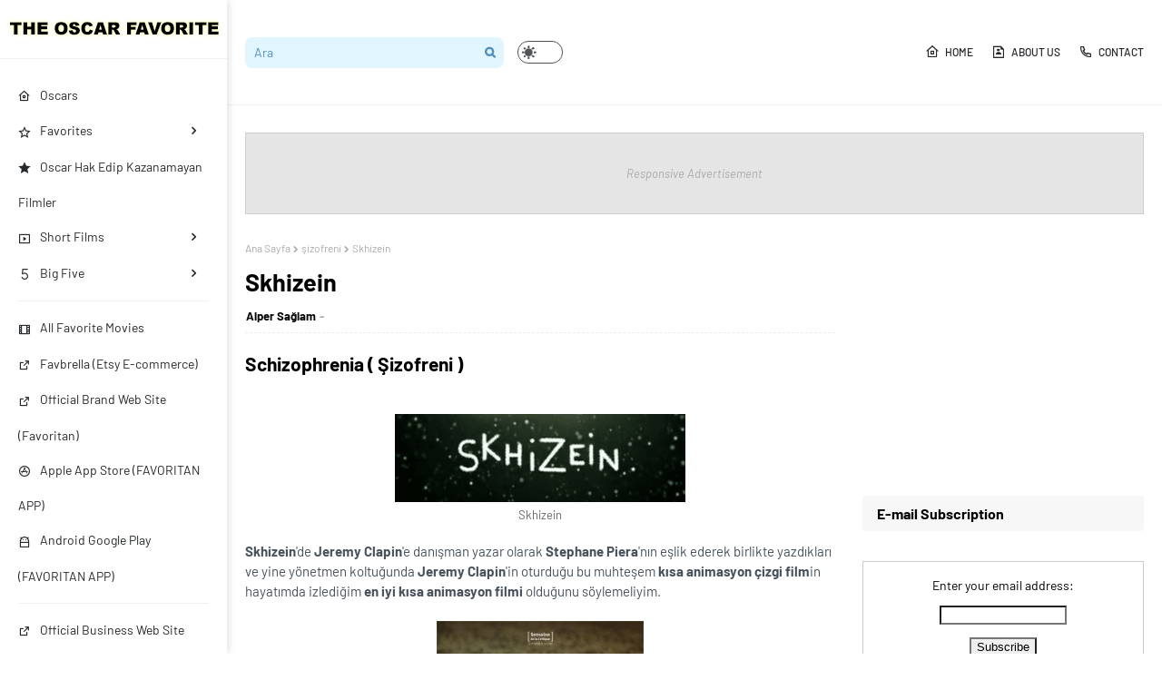

--- FILE ---
content_type: text/html; charset=utf-8
request_url: https://www.google.com/recaptcha/api2/aframe
body_size: 268
content:
<!DOCTYPE HTML><html><head><meta http-equiv="content-type" content="text/html; charset=UTF-8"></head><body><script nonce="1OfhVOj_nOAqyNnXzx_4jw">/** Anti-fraud and anti-abuse applications only. See google.com/recaptcha */ try{var clients={'sodar':'https://pagead2.googlesyndication.com/pagead/sodar?'};window.addEventListener("message",function(a){try{if(a.source===window.parent){var b=JSON.parse(a.data);var c=clients[b['id']];if(c){var d=document.createElement('img');d.src=c+b['params']+'&rc='+(localStorage.getItem("rc::a")?sessionStorage.getItem("rc::b"):"");window.document.body.appendChild(d);sessionStorage.setItem("rc::e",parseInt(sessionStorage.getItem("rc::e")||0)+1);localStorage.setItem("rc::h",'1769879292474');}}}catch(b){}});window.parent.postMessage("_grecaptcha_ready", "*");}catch(b){}</script></body></html>

--- FILE ---
content_type: text/javascript; charset=UTF-8
request_url: https://www.oscarfavorite.com/feeds/posts/default/-/%C3%A7izgi%20film?alt=json-in-script&max-results=3&callback=jQuery112406711368079022328_1769879290078&_=1769879290079
body_size: 48884
content:
// API callback
jQuery112406711368079022328_1769879290078({"version":"1.0","encoding":"UTF-8","feed":{"xmlns":"http://www.w3.org/2005/Atom","xmlns$openSearch":"http://a9.com/-/spec/opensearchrss/1.0/","xmlns$blogger":"http://schemas.google.com/blogger/2008","xmlns$georss":"http://www.georss.org/georss","xmlns$gd":"http://schemas.google.com/g/2005","xmlns$thr":"http://purl.org/syndication/thread/1.0","id":{"$t":"tag:blogger.com,1999:blog-623893528556451880"},"updated":{"$t":"2026-01-11T10:52:35.285+03:00"},"category":[{"term":"dram"},{"term":"short film"},{"term":"kısa animasyon"},{"term":"çizgi film"},{"term":"gerilim"},{"term":"kısa film"},{"term":"melisafilm"},{"term":"en iyi kısa animasyon"},{"term":"kısa çizgi film"},{"term":"komedi"},{"term":"sinem demirdöven"},{"term":"istanbul film festivali"},{"term":"romantik"},{"term":"korku"},{"term":"en iyi kısa film"},{"term":"best live action short film"},{"term":"en iyi kısa film ödülü"},{"term":"filmekimi"},{"term":"gizem"},{"term":"suç"},{"term":"macera"},{"term":"oscar"},{"term":"aksiyon"},{"term":"film"},{"term":"oscars"},{"term":"fantastik"},{"term":"aile"},{"term":"biyografi"},{"term":"diziler"},{"term":"bilimkurgu"},{"term":"sci-fi"},{"term":"bilim kurgu"},{"term":"altın küre ödülleri"},{"term":"golden globe awards"},{"term":"oscar winners"},{"term":"walt disney"},{"term":"animasyon"},{"term":"aşk"},{"term":"oscar akademi ödülleri"},{"term":"oscar academy awards"},{"term":"ampas"},{"term":"en iyi erkek oyuncu"},{"term":"oscar favorite"},{"term":"tarih"},{"term":"nazi"},{"term":"kara mizah"},{"term":"oscarfavorite"},{"term":"teknoloji"},{"term":"western"},{"term":"avrupa film ödülleri"},{"term":"efa"},{"term":"european film awards"},{"term":"savaş"},{"term":"stop motion"},{"term":"hfpa"},{"term":"iksv"},{"term":"mini dizi"},{"term":"müzik"},{"term":"bafta"},{"term":"best documentary short subject"},{"term":"best short subject"},{"term":"brad pitt"},{"term":"eebaftas"},{"term":"ingiliz dizisi"},{"term":"istanbul kültür sanat vakfı"},{"term":"köpek"},{"term":"pixar"},{"term":"sevgi"},{"term":"academy award for best documentary short subject"},{"term":"black mirror"},{"term":"en iyi kısa belgesel"},{"term":"ethan hawke"},{"term":"fransa"},{"term":"kara ayna"},{"term":"kısa belgesel"},{"term":"meryl streep"},{"term":"ricardo alberto darin"},{"term":"ricardo darin"},{"term":"spor"},{"term":"tecavüz"},{"term":"özgürlük"},{"term":"akademi"},{"term":"anthony hopkins"},{"term":"breaking bad"},{"term":"charlie brooker"},{"term":"en iyi film"},{"term":"favori müzikler"},{"term":"intikam"},{"term":"jake gyllenhaal"},{"term":"johnny depp"},{"term":"metro goldwyn mayer"},{"term":"mevsimsinema"},{"term":"oscar ödülü"},{"term":"tom hanks"},{"term":"akademi ödülü"},{"term":"belgesel"},{"term":"birdbox studio"},{"term":"bumerang"},{"term":"favori"},{"term":"favori şarkılar"},{"term":"favorite"},{"term":"geoffrey rush"},{"term":"kanser"},{"term":"kırmızı halı"},{"term":"müzikal"},{"term":"richard jenkins"},{"term":"scarlett johansson"},{"term":"tilda swinton"},{"term":"tom ve jerry"},{"term":"al pacino"},{"term":"alfredo james pacino"},{"term":"alper sağlam"},{"term":"altın küre ödül töreni"},{"term":"altın lale"},{"term":"ant blades"},{"term":"aşk hikayesi"},{"term":"bafta ödülleri kazananlar"},{"term":"baftanoms"},{"term":"blog"},{"term":"bryan cranston"},{"term":"cate blanchett"},{"term":"dallabona"},{"term":"dallabona uyanışlar"},{"term":"dizi"},{"term":"domhnall gleeson"},{"term":"efe"},{"term":"emmy ödülleri"},{"term":"emmy ödülleri kazananlar"},{"term":"fashion"},{"term":"festival"},{"term":"film etkinliği"},{"term":"gençlik"},{"term":"hannibal"},{"term":"hannibal lecter"},{"term":"heath ledger"},{"term":"helena bonham carter"},{"term":"hollywood foreign press association"},{"term":"hollywood yabancı basın birliği"},{"term":"iki kardeş"},{"term":"ingiliz sinema ve televizyon sanatları akademisi"},{"term":"intihar"},{"term":"kurt"},{"term":"leonardo dicaprio"},{"term":"michael shannon"},{"term":"michelle williams"},{"term":"moda"},{"term":"ofa"},{"term":"ofa awards"},{"term":"ofa ödülleri"},{"term":"olivia wilde"},{"term":"oscar favorileri"},{"term":"oscar favorite award"},{"term":"oscar favorite awards"},{"term":"oscar favorite ödülleri"},{"term":"oscarfavorite award"},{"term":"oscarfavorite awards"},{"term":"oscarfavorite ödülleri"},{"term":"red carpet"},{"term":"sinema"},{"term":"sinema sanatları ve bilimleri akademisi"},{"term":"slasher film"},{"term":"sui"},{"term":"sır"},{"term":"the british academy of film and television arts"},{"term":"tom hardy"},{"term":"vodafone freezone"},{"term":"yahudi"},{"term":"yemek"},{"term":"yol"},{"term":"zombi"},{"term":"ölüm"},{"term":"aaron paul"},{"term":"aile bağları"},{"term":"akbank"},{"term":"aldatma"},{"term":"amy adams"},{"term":"anna kendrick"},{"term":"arjantin"},{"term":"avrupa film akademisi"},{"term":"banka soygunu"},{"term":"ben mendelsohn"},{"term":"benedict cumberbatch"},{"term":"big five"},{"term":"blogger"},{"term":"brendan gleeson"},{"term":"channing tatum"},{"term":"chloë grace moretz"},{"term":"ciaran hinds"},{"term":"clint eastwood"},{"term":"elle fanning"},{"term":"emile hirsch"},{"term":"emily blunt"},{"term":"emmys"},{"term":"eşcinsel"},{"term":"film noir"},{"term":"irlanda"},{"term":"istanbul"},{"term":"james remar"},{"term":"jason bateman"},{"term":"jennifer connelly"},{"term":"jim broadbent"},{"term":"joel edgerton"},{"term":"julianne moore"},{"term":"kadın erkek ilişkileri"},{"term":"kate mara"},{"term":"kitap"},{"term":"kodi smit-mcphee"},{"term":"kurt russell"},{"term":"lezbiyen"},{"term":"liam neeson"},{"term":"matthew mcconaughey"},{"term":"national film board of canada"},{"term":"neco"},{"term":"nick park"},{"term":"oscar isaac"},{"term":"oscar nominees"},{"term":"paris"},{"term":"paul bettany"},{"term":"peter stormare"},{"term":"rachel weisz"},{"term":"richard linklater"},{"term":"rooney mara"},{"term":"ryan reynolds"},{"term":"sam neill"},{"term":"sanat"},{"term":"scoot mcnairy"},{"term":"talat"},{"term":"ted levine"},{"term":"tim roth"},{"term":"tom cruise"},{"term":"uzay"},{"term":"vampir"},{"term":"viggo mortensen"},{"term":"walter white"},{"term":"yapay zeka"},{"term":"youtube"},{"term":"zaman"},{"term":"zenci"},{"term":"öfke"},{"term":"öğretmen"},{"term":"şiddet"},{"term":"71 altın küre ödülleri"},{"term":"72 altın küre ödülleri"},{"term":"73 altın küre ödülleri"},{"term":"74 altın küre ödülleri"},{"term":"75 altın küre ödülleri"},{"term":"adewale akinnuoye-agbaje"},{"term":"adolf hitler"},{"term":"affetmek"},{"term":"alba rohrwacher"},{"term":"amy ryan"},{"term":"angelina jolie"},{"term":"animation"},{"term":"anne"},{"term":"antidepresan"},{"term":"antonio banderas"},{"term":"avusturya"},{"term":"ayyaş"},{"term":"baba oğul"},{"term":"balkanlar"},{"term":"bbc"},{"term":"ben foster"},{"term":"berlin"},{"term":"best supporting actress"},{"term":"bilim"},{"term":"bobby cannavale"},{"term":"boks"},{"term":"boksör"},{"term":"bruce greenwood"},{"term":"bublogdadirenisvar"},{"term":"burak yiğit"},{"term":"cannes"},{"term":"carlo vogele"},{"term":"charlize theron"},{"term":"chiwetel ejiofor"},{"term":"corey stoll"},{"term":"daniel brühl"},{"term":"dans"},{"term":"david thewlis"},{"term":"devrim"},{"term":"dostluk"},{"term":"dustin hoffman"},{"term":"dylan obrien"},{"term":"ed harris"},{"term":"edward norton"},{"term":"efa2014"},{"term":"efa2015"},{"term":"efa2016"},{"term":"ellen degeneres"},{"term":"emily watson"},{"term":"en iyi aktör"},{"term":"en iyi kısa film akademi ödülü"},{"term":"en iyi yardımcı aktris"},{"term":"en iyi yardımcı aktris oscar akademi ödülü"},{"term":"en çok izlenen oscar ödüllerinin unutulmaz anları"},{"term":"eva green"},{"term":"fahişe"},{"term":"favori filmler"},{"term":"favorite oscar moment"},{"term":"fotoğraf"},{"term":"gençler"},{"term":"george clooney"},{"term":"gugu mbatha-raw"},{"term":"gus van sant"},{"term":"güven"},{"term":"harvey keitel"},{"term":"hayalet"},{"term":"helen mirren"},{"term":"her yer taksim her yer direniş"},{"term":"hilary swank"},{"term":"hiroyuki sanada"},{"term":"hitler"},{"term":"hürriyet"},{"term":"hürriyet bumerang ödülleri"},{"term":"ihanet"},{"term":"internet"},{"term":"isabelle huppert"},{"term":"isla fisher"},{"term":"izlanda"},{"term":"jack nicholson"},{"term":"james caan"},{"term":"james franco"},{"term":"jared harris"},{"term":"jeff goldblum"},{"term":"jennifer aniston"},{"term":"jennifer jason leigh"},{"term":"jesse pinkman"},{"term":"jessica chastain"},{"term":"joaquin phoenix"},{"term":"john leguizamo"},{"term":"jonathan demme"},{"term":"josh brolin"},{"term":"joshua jackson"},{"term":"jude law"},{"term":"julia roberts"},{"term":"julie delpy"},{"term":"juliette lewis"},{"term":"juno temple"},{"term":"katie holmes"},{"term":"kayıp"},{"term":"kaçış"},{"term":"keanu reeves"},{"term":"kelebek"},{"term":"kevin bacon"},{"term":"kim krizan"},{"term":"kimler için varlar"},{"term":"kitap hırsızı"},{"term":"kristen stewart"},{"term":"kurt adam"},{"term":"kurtadam"},{"term":"kuş"},{"term":"köpekler"},{"term":"kızlar"},{"term":"kızılderili"},{"term":"logan lerman"},{"term":"mads mikkelsen"},{"term":"margot robbie"},{"term":"marion cotillard"},{"term":"markus zusak"},{"term":"maske"},{"term":"matt damon"},{"term":"matthias schoenaerts"},{"term":"metal"},{"term":"metamfetamin"},{"term":"mia wasikowska"},{"term":"michael fassbender"},{"term":"michelle pfeiffer"},{"term":"mim"},{"term":"miranda otto"},{"term":"morgan freeman"},{"term":"motor"},{"term":"motorcu"},{"term":"motosiklet"},{"term":"mutfak"},{"term":"neil patrick harris"},{"term":"new york"},{"term":"nicole kidman"},{"term":"oscar gecesi sunum yapacakların tam listesi"},{"term":"oscar törenlerine damgasını vuran anlar"},{"term":"oscar ödüllerinin unutulmaz anları"},{"term":"oscarfavorites"},{"term":"patrick wilson"},{"term":"paul dano"},{"term":"paul giamatti"},{"term":"peter sarsgaard"},{"term":"psikolojik"},{"term":"psikolojik gerilim"},{"term":"rachel mcadams"},{"term":"ralph fiennes"},{"term":"rebecca hall"},{"term":"reese witherspoon"},{"term":"ridley scott"},{"term":"robert duvall"},{"term":"robert zemeckis"},{"term":"ron howard"},{"term":"rose byrne"},{"term":"roy andersson"},{"term":"russell crowe"},{"term":"ruth wilson"},{"term":"sam riley"},{"term":"saoirse ronan"},{"term":"sarah gadon"},{"term":"sean penn"},{"term":"sessizlik"},{"term":"shailene woodley"},{"term":"shia labeouf"},{"term":"sid haig"},{"term":"siyah beyaz film"},{"term":"sophie nelisse"},{"term":"sosyal medya"},{"term":"soygun"},{"term":"stacy keach"},{"term":"steve carell"},{"term":"sylvester"},{"term":"the book thief"},{"term":"toby kebbell"},{"term":"todd solondz"},{"term":"tom drew"},{"term":"tracy letts"},{"term":"ulrich thomsen"},{"term":"unfavorite"},{"term":"uyuşturucu"},{"term":"vince gilligan"},{"term":"vincent cassel"},{"term":"viyana"},{"term":"vizyon filmleri"},{"term":"wes ball"},{"term":"william shakespeare"},{"term":"yaşlılık"},{"term":"yolculuk"},{"term":"çapulcu"},{"term":"ırkçılık"},{"term":"12 years a slave"},{"term":"2014 altın küre adayları"},{"term":"2014 golden globe nominations"},{"term":"2015 altın küre adayları"},{"term":"2015 golden globe nominations"},{"term":"2016 altın küre adayları"},{"term":"2016 golden globe nominations"},{"term":"2017 altın küre adayları"},{"term":"2017 golden globe nominations"},{"term":"2018 altın küre adayları"},{"term":"2018 golden globe nominations"},{"term":"3 bumerang ödülleri"},{"term":"71 altın küre adayları"},{"term":"71 golden globe nominations"},{"term":"72 altın küre adayları"},{"term":"72 golden globe nominations"},{"term":"73 altın küre adayları"},{"term":"73 golden globe nominations"},{"term":"74 altın küre adayları"},{"term":"74 golden globe nominations"},{"term":"75 altın küre adayları"},{"term":"75 golden globe nominations"},{"term":"abigail breslin"},{"term":"abigail spencer"},{"term":"adam driver"},{"term":"adrien brody"},{"term":"afganistan"},{"term":"ahlak"},{"term":"ajan"},{"term":"akademi ödülleri"},{"term":"akbank sanat"},{"term":"akiva goldsman"},{"term":"aktör"},{"term":"akıl hastanesi"},{"term":"alan tudyk"},{"term":"alec baldwin"},{"term":"alejandro gonzalez inarritu"},{"term":"aleksandr petrov"},{"term":"alexander payne"},{"term":"alison pill"},{"term":"amerika"},{"term":"anders thomas jensen"},{"term":"andrea arnold"},{"term":"andrew lincoln"},{"term":"animatör"},{"term":"anjelica huston"},{"term":"anne hathaway"},{"term":"anne kız"},{"term":"antartika"},{"term":"arjantin sineması"},{"term":"arkadaşlık"},{"term":"armie hammer"},{"term":"atlet"},{"term":"atletizm"},{"term":"atmaca"},{"term":"august diehl"},{"term":"av"},{"term":"awkward"},{"term":"aylaklar"},{"term":"ağız"},{"term":"bahis"},{"term":"balık"},{"term":"baz luhrmann"},{"term":"belen rueda"},{"term":"ben affleck"},{"term":"benicio del toro"},{"term":"best actor"},{"term":"best animated short"},{"term":"best short film"},{"term":"best supporting actor"},{"term":"beşiktaş"},{"term":"bill moseley"},{"term":"bill paxton"},{"term":"bir hafta"},{"term":"birdman"},{"term":"bitsie tulloch"},{"term":"boynuzlar"},{"term":"bradley cooper"},{"term":"brian cox"},{"term":"bruce willis"},{"term":"bryce dallas howard"},{"term":"bu blogda direniş var"},{"term":"buenos aires"},{"term":"bumerangodulleri13"},{"term":"bumerangödülleri13"},{"term":"bundle"},{"term":"buster keaton"},{"term":"büyük hesaplaşma"},{"term":"cadı"},{"term":"carey mulligan"},{"term":"carl tibbetts"},{"term":"casey affleck"},{"term":"catherine zeta-jones"},{"term":"cehennem"},{"term":"cenaze"},{"term":"cesaret"},{"term":"charles dance"},{"term":"chris hemsworth"},{"term":"chris messina"},{"term":"chris pine"},{"term":"christian bale"},{"term":"christine kezelos"},{"term":"christoph waltz"},{"term":"christophe gans"},{"term":"christopher kezelos"},{"term":"christopher plummer"},{"term":"cillian murphy"},{"term":"cinema"},{"term":"clifton collins jr"},{"term":"cole hauser"},{"term":"colin farrell"},{"term":"craig pearce"},{"term":"craig zadan"},{"term":"dadı"},{"term":"dakota johnson"},{"term":"danay garcia"},{"term":"daniel day lewis"},{"term":"daniel espinosa"},{"term":"danny huston"},{"term":"david dobkin"},{"term":"david fincher"},{"term":"david mackenzie"},{"term":"david oyelowo"},{"term":"deborah kara unger"},{"term":"denis villeneuve"},{"term":"deniz gamze ergüven"},{"term":"denzel washington"},{"term":"derek jacobi"},{"term":"dheepan"},{"term":"din"},{"term":"direnişin rengi olmaz"},{"term":"disaster zone"},{"term":"distopya"},{"term":"diş"},{"term":"diş perisi"},{"term":"doğa zeynep doğuşlu"},{"term":"duvar"},{"term":"dwarf planet"},{"term":"dylan minnette"},{"term":"ece"},{"term":"eczacıbaşı"},{"term":"eddie cline"},{"term":"edward francis cline"},{"term":"edwin hodge"},{"term":"efa2017"},{"term":"eight below"},{"term":"elias koteas"},{"term":"elit işcan"},{"term":"ellen burstyn"},{"term":"emma thompson"},{"term":"en iyi aktör oscar akademi ödülü"},{"term":"en iyi kadın oyuncu"},{"term":"en iyi kısa film oscar ödülü"},{"term":"en iyi yardımcı aktör"},{"term":"en iyi yardımcı aktör oscar akademi ödülü"},{"term":"en iyi yardımcı erkek oyuncu"},{"term":"en iyi yardımcı kadın oyuncu"},{"term":"en iyi yönetmen"},{"term":"en tarz blog"},{"term":"en çok izlenen komik videolar"},{"term":"ercan kesal"},{"term":"ethan coen"},{"term":"eva marie saint"},{"term":"evlilik"},{"term":"ewan mcgregor"},{"term":"faith hubley"},{"term":"fast food"},{"term":"felicity huffman"},{"term":"felicity jones"},{"term":"felix van groeningen"},{"term":"fish"},{"term":"fisher stevens"},{"term":"flowers in the attic"},{"term":"forest whitaker"},{"term":"frank"},{"term":"frank grillo"},{"term":"frank marshall"},{"term":"fred zinnemann"},{"term":"frederic back"},{"term":"gabriel byrne"},{"term":"game of thrones"},{"term":"gary oldman"},{"term":"gay"},{"term":"gebelik"},{"term":"gey"},{"term":"gillian flynn"},{"term":"giovanni ribisi"},{"term":"go-eun kim"},{"term":"gobelins"},{"term":"gordon hollingshead"},{"term":"gore verbinski"},{"term":"gregor jordan"},{"term":"grimm"},{"term":"grimm hikayeleri"},{"term":"grimm kardeşler"},{"term":"gunnar jonsson"},{"term":"guy pearce"},{"term":"gwyneth paltrow"},{"term":"göç"},{"term":"göçmen"},{"term":"güneş nezihe şensoy"},{"term":"haber okuma uygulaması"},{"term":"hacker"},{"term":"harrison ford"},{"term":"hawaii"},{"term":"hayat"},{"term":"hayley atwell"},{"term":"heat"},{"term":"heather graham"},{"term":"heavy metal"},{"term":"hediye"},{"term":"heisenberg"},{"term":"hesaplaşma"},{"term":"hugo weaving"},{"term":"hürriyet bumerang"},{"term":"hırsız"},{"term":"hırsızlık"},{"term":"ilayda akdoğan"},{"term":"ilişkiler"},{"term":"inanç"},{"term":"insan hakları"},{"term":"iran"},{"term":"israil"},{"term":"j.c. chandor"},{"term":"jacques audiard"},{"term":"james darcy"},{"term":"james dashner"},{"term":"james demonaco"},{"term":"james gandolfini"},{"term":"james horner"},{"term":"james nesbitt"},{"term":"jamie bell"},{"term":"jason biggs"},{"term":"jason clarke"},{"term":"javier gullon"},{"term":"jean-marc vallee"},{"term":"jeff bridges"},{"term":"jeffrey dean morgan"},{"term":"jena malone"},{"term":"jennifer ehle"},{"term":"jennifer lawrence"},{"term":"jessica brown findlay"},{"term":"jim sturgess"},{"term":"jodie foster"},{"term":"joe miller"},{"term":"joel coen"},{"term":"joel kinnaman"},{"term":"johan heldenbergh"},{"term":"john carpenter"},{"term":"john goodman"},{"term":"john hubley"},{"term":"john lasseter"},{"term":"john madden"},{"term":"jonah hill"},{"term":"jonathan glazer"},{"term":"jonny lee miller"},{"term":"joseph frank keaton"},{"term":"joseph gordon-levitt"},{"term":"juan jose campanella"},{"term":"judi dench"},{"term":"judy greer"},{"term":"kabus"},{"term":"kader"},{"term":"kamera şakaları"},{"term":"kanada"},{"term":"kapitalizm"},{"term":"kara film"},{"term":"karabasan"},{"term":"kate beckinsale"},{"term":"kate hudson"},{"term":"kaya scodelario"},{"term":"keder"},{"term":"kedi"},{"term":"kedi yavrusu"},{"term":"keir gilchrist"},{"term":"keira knightley"},{"term":"kemoterapi"},{"term":"ken loach"},{"term":"kenneth branagh"},{"term":"kerry condon"},{"term":"kevin kline"},{"term":"kiefer sutherland"},{"term":"kim magnusson"},{"term":"kiralık katil"},{"term":"komik videolar"},{"term":"komik şakalar"},{"term":"komşu"},{"term":"komşuluk"},{"term":"kovboy"},{"term":"koyun"},{"term":"kristin scott thomas"},{"term":"kurtlar"},{"term":"kutup macerası"},{"term":"kuzuların sessizliği"},{"term":"kyle chandler"},{"term":"küçük adam"},{"term":"kıskançlık"},{"term":"kıyamet sonrası"},{"term":"kız kardeşler"},{"term":"kızıl ejder"},{"term":"lanet"},{"term":"laura dern"},{"term":"laura linney"},{"term":"lauren bacall"},{"term":"laurence fishburne"},{"term":"lenny abrahamson"},{"term":"leslie mann"},{"term":"levazımatçı"},{"term":"liesel meminger"},{"term":"lisandro alonso"},{"term":"louise fletcher"},{"term":"love"},{"term":"luc besson"},{"term":"lucas hedges"},{"term":"léa seydoux"},{"term":"madalina diana ghenea"},{"term":"mafya"},{"term":"maggie grace"},{"term":"mahnaz yazdani"},{"term":"margaret thatcher"},{"term":"marie-josee croze"},{"term":"marin ireland"},{"term":"mark ruffalo"},{"term":"mark rylance"},{"term":"mark wahlberg"},{"term":"mark webber"},{"term":"martin scorsese"},{"term":"martin sheen"},{"term":"maskeli adam"},{"term":"matthew goode"},{"term":"melanie laurent"},{"term":"metalci"},{"term":"michael caine"},{"term":"michael keaton"},{"term":"michael mann"},{"term":"michael pena"},{"term":"michael petroni"},{"term":"michael stuhlbarg"},{"term":"michiel huisman"},{"term":"mikael persbrandt"},{"term":"mila kunis"},{"term":"miles teller"},{"term":"misfits"},{"term":"monica bellucci"},{"term":"moon bloodgood"},{"term":"moonbot studios"},{"term":"motorcycle"},{"term":"mr magoo"},{"term":"mustafa kemal atatürk"},{"term":"mustang"},{"term":"mutluluk"},{"term":"mülteci"},{"term":"müzikler"},{"term":"nadir sarıbacak"},{"term":"naomi watts"},{"term":"nat wolff"},{"term":"national film and television school"},{"term":"neil mccauley"},{"term":"neil meron"},{"term":"new jersey"},{"term":"nfts"},{"term":"nibbles"},{"term":"nicholas hoult"},{"term":"noomi rapace"},{"term":"norman reedus"},{"term":"nuh"},{"term":"oda"},{"term":"oliver hirschbiegel"},{"term":"om puri"},{"term":"one week"},{"term":"orkestra şefi"},{"term":"orphan black"},{"term":"orta doğu"},{"term":"oscar ödül töreni"},{"term":"oscar ödülleri"},{"term":"owen wilson"},{"term":"paolo sorrentino"},{"term":"paradoks"},{"term":"parker posey"},{"term":"patricia clarkson"},{"term":"paul w.s. anderson"},{"term":"paul walker"},{"term":"pe hito"},{"term":"pehito"},{"term":"peter berg"},{"term":"peter sohn"},{"term":"peyman moaadi"},{"term":"pixar animasyon"},{"term":"polisiye"},{"term":"polisler"},{"term":"postacı"},{"term":"quincy magoo"},{"term":"radha mitchell"},{"term":"ray liotta"},{"term":"ray mckinnon"},{"term":"red dragon"},{"term":"reklam"},{"term":"ressam"},{"term":"rob zombie"},{"term":"robert de niro"},{"term":"robert downey jr"},{"term":"robert redford"},{"term":"robot"},{"term":"rock"},{"term":"ron perlman"},{"term":"rosamund pike"},{"term":"russell hornsby"},{"term":"rusya"},{"term":"ryan gosling"},{"term":"sadomazoşizm"},{"term":"sally hawkins"},{"term":"salma hayek"},{"term":"salıncak"},{"term":"sam shepard"},{"term":"sam spruell"},{"term":"samuel leroy jackson"},{"term":"scott glenn"},{"term":"sean bean"},{"term":"sebastian koch"},{"term":"ses ver türkiye bu ülke sahipsiz değil"},{"term":"sessiz film"},{"term":"sheri moon zombie"},{"term":"siber zorbalık"},{"term":"sidse babett knudsen"},{"term":"sienna miller"},{"term":"simon abkarian"},{"term":"sincap"},{"term":"sinek"},{"term":"sinematografi"},{"term":"siyah"},{"term":"sketchy"},{"term":"slapstick"},{"term":"slapstick film"},{"term":"soma"},{"term":"spike jonze"},{"term":"stef aerts"},{"term":"stephen frears"},{"term":"steven yeun"},{"term":"susan sarandon"},{"term":"susanne bier"},{"term":"tabut"},{"term":"tadanobu asano"},{"term":"tango"},{"term":"tatiana maslany"},{"term":"tavşan"},{"term":"telefon görüşmesi"},{"term":"telekız"},{"term":"televizyon"},{"term":"the phone call"},{"term":"the silence of the lambs"},{"term":"the walking dead"},{"term":"tim burton"},{"term":"tom noonan"},{"term":"tom wilkinson"},{"term":"trajedi"},{"term":"tuğba sunguroğlu"},{"term":"twitter"},{"term":"tünel"},{"term":"türkiyem direniyor"},{"term":"umut"},{"term":"umutsuzluk"},{"term":"unutulmayan oscar konuşmaları"},{"term":"unutulmaz oscar konuşmaları"},{"term":"uyanıyorum"},{"term":"uygulama"},{"term":"uyuyorum"},{"term":"v for vendetta"},{"term":"val kilmer"},{"term":"vera farmiga"},{"term":"vince vaughn"},{"term":"vincent donofrio"},{"term":"vincent hanna"},{"term":"vinessa shaw"},{"term":"viola davis"},{"term":"waldo"},{"term":"wallace and gromit"},{"term":"wendy crewson"},{"term":"wes anderson"},{"term":"wesen"},{"term":"wild"},{"term":"will poulter"},{"term":"will smith"},{"term":"willem dafoe"},{"term":"william fichtner"},{"term":"william hall macy"},{"term":"william hurt"},{"term":"yabancılaşma"},{"term":"yahudiler"},{"term":"yaratık"},{"term":"yazar"},{"term":"yaşayan ölüler"},{"term":"ymanol perset"},{"term":"youth"},{"term":"yunanistan"},{"term":"yönetmen"},{"term":"yürüyen ölüler"},{"term":"yüzleşme"},{"term":"zealous creative"},{"term":"zombiler"},{"term":"zorba"},{"term":"zorbalık"},{"term":"çarşı"},{"term":"çatı"},{"term":"çatıdaki çiçekler"},{"term":"çello"},{"term":"çoklu kişilik bozukluğu"},{"term":"ölü"},{"term":"ölüler"},{"term":"ıssız topraklar"},{"term":"şaka"},{"term":"şaka videoları"},{"term":"şakalar"},{"term":"şef"},{"term":"şeyma sağlam"},{"term":"şeytan"},{"term":"şizofreni"},{"term":"0"},{"term":"007"},{"term":"007 james bond"},{"term":"10"},{"term":"10 kasım"},{"term":"10 kasım 1938"},{"term":"10 things i hate about you"},{"term":"100 yaşında camdan atlayıp kaybolan adam"},{"term":"11"},{"term":"12 yıllık esaret"},{"term":"13"},{"term":"13 35"},{"term":"13 dakika"},{"term":"13 game of death"},{"term":"13 günah"},{"term":"13 mayıs 2014 manisa soma"},{"term":"13 mayıs 2014 soma"},{"term":"13 minutes"},{"term":"13 sins"},{"term":"13 ölüm oyunu"},{"term":"13. film ekimi"},{"term":"13. filmekimi"},{"term":"13. filmekiminde gösterilecek filmler"},{"term":"14. film ekimi"},{"term":"14. filmekimi"},{"term":"14. filmekiminde gösterilecek filmler"},{"term":"15 million merits"},{"term":"15 milyon meziyet"},{"term":"15. film ekimi"},{"term":"15. filmekimi"},{"term":"15. filmekiminde gösterilecek filmler"},{"term":"16. film ekimi"},{"term":"16. filmekimi"},{"term":"16. filmekiminde gösterilecek filmler"},{"term":"2. mevsim sinema"},{"term":"2. mevsimsinemada gösterilecek filmler"},{"term":"2. mevsinsinema"},{"term":"2013 emmy ödülleri kazananlar"},{"term":"2013 oscar adayları"},{"term":"2013 oscar ödülleri"},{"term":"2013 trend videoları"},{"term":"2013 yılının en fazla izlenen videoları"},{"term":"2013 yılının en çok izlenen videoları"},{"term":"2014 akademi ödülleri adayları"},{"term":"2014 akademi ödülleri kazananlar"},{"term":"2014 akademi ödülleri kırmızı halı"},{"term":"2014 altın küre ödülleri kazananlar"},{"term":"2014 avrupa film ödülleri adaylar"},{"term":"2014 avrupa film ödülleri adayları"},{"term":"2014 avrupa film ödülleri kazananlar"},{"term":"2014 bafta adayları"},{"term":"2014 bafta awards winners"},{"term":"2014 bafta ödülleri"},{"term":"2014 cannes film festivali ödülleri kazananlar"},{"term":"2014 cannes ödülleri"},{"term":"2014 emmy ödülleri kazananlar"},{"term":"2014 golden globe awards winners"},{"term":"2014 oscar adayları"},{"term":"2014 oscar en iyi film adayları lego posterleri"},{"term":"2014 oscar ödül töreni sunacaklar"},{"term":"2014 oscar ödülleri"},{"term":"2014 oscar ödülleri kazananlar"},{"term":"2014 oscar ödülleri kırmızı halı"},{"term":"2015 akademi ödülleri adayları"},{"term":"2015 akademi ödülleri kazananlar"},{"term":"2015 akademi ödülleri kırmızı halı"},{"term":"2015 altın küre ödülleri kazananlar"},{"term":"2015 avrupa film ödülleri adaylar"},{"term":"2015 avrupa film ödülleri adayları"},{"term":"2015 avrupa film ödülleri kazananlar"},{"term":"2015 bafta adayları"},{"term":"2015 bafta awards winners"},{"term":"2015 bafta ödülleri"},{"term":"2015 bafta ödülleri kazananlar"},{"term":"2015 cannes film festivali ödülleri kazananlar"},{"term":"2015 cannes ödülleri"},{"term":"2015 emmy ödülleri kazananlar"},{"term":"2015 filmleri"},{"term":"2015 golden globe awards winners"},{"term":"2015 oscar adayları"},{"term":"2015 oscar ödül töreni sunacaklar"},{"term":"2015 oscar ödülleri kazananlar"},{"term":"2015 oscar ödülleri kırmızı halı"},{"term":"2015 vizyon filmleri"},{"term":"2016 akademi ödülleri adayları"},{"term":"2016 akademi ödülleri kazananlar"},{"term":"2016 akademi ödülleri kırmızı halı"},{"term":"2016 altın küre ödülleri kazananlar"},{"term":"2016 avrupa film ödülleri adaylar"},{"term":"2016 avrupa film ödülleri adayları"},{"term":"2016 avrupa film ödülleri kazananlar"},{"term":"2016 bafta adayları"},{"term":"2016 bafta awards winners"},{"term":"2016 bafta ödülleri"},{"term":"2016 bafta ödülleri kazananlar"},{"term":"2016 cannes film festivali ödülleri kazananlar"},{"term":"2016 cannes ödülleri"},{"term":"2016 emmy ödülleri kazananlar"},{"term":"2016 filmleri"},{"term":"2016 golden globe awards winners"},{"term":"2016 oscar adayları"},{"term":"2016 oscar ödül töreni sunacaklar"},{"term":"2016 oscar ödülleri kazananlar"},{"term":"2016 oscar ödülleri kırmızı halı"},{"term":"2016 vizyon filmleri"},{"term":"2017 akademi ödülleri adayları"},{"term":"2017 akademi ödülleri kazananlar"},{"term":"2017 akademi ödülleri kırmızı halı"},{"term":"2017 altın küre ödülleri kazananlar"},{"term":"2017 avrupa film ödülleri adaylar"},{"term":"2017 avrupa film ödülleri adayları"},{"term":"2017 bafta adayları"},{"term":"2017 bafta awards winners"},{"term":"2017 bafta ödülleri"},{"term":"2017 bafta ödülleri kazananlar"},{"term":"2017 emmy ödülleri kazananlar"},{"term":"2017 filmleri"},{"term":"2017 golden globe awards winners"},{"term":"2017 oscar adayları"},{"term":"2017 oscar ödülleri kazananlar"},{"term":"2017 oscar ödülleri kırmızı halı"},{"term":"2017 vizyon filmleri"},{"term":"2018 akademi ödülleri adayları"},{"term":"2018 akademi ödülleri kazananlar"},{"term":"2018 akademi ödülleri kırmızı halı"},{"term":"2018 altın küre ödülleri kazananlar"},{"term":"2018 bafta adayları"},{"term":"2018 bafta awards winners"},{"term":"2018 bafta ödülleri"},{"term":"2018 bafta ödülleri kazananlar"},{"term":"2018 golden globe awards winners"},{"term":"2018 oscar adayları"},{"term":"2018 oscar ödülleri kazananlar"},{"term":"2018 oscar ödülleri kırmızı halı"},{"term":"24 kasım öğretmenler günü"},{"term":"27. avrupa film ödülleri adaylar"},{"term":"27. avrupa film ödülleri adayları"},{"term":"27. avrupa film ödülleri kazananlar"},{"term":"28. avrupa film ödülleri adaylar"},{"term":"28. avrupa film ödülleri adayları"},{"term":"28. avrupa film ödülleri kazananlar"},{"term":"29. avrupa film ödülleri adaylar"},{"term":"29. avrupa film ödülleri adayları"},{"term":"29. avrupa film ödülleri kazananlar"},{"term":"3 bumerang odulleri"},{"term":"3 kısa film fest yarışması"},{"term":"30 days without an accident"},{"term":"30 yaş mimi"},{"term":"30. avrupa film ödülleri adaylar"},{"term":"30. avrupa film ödülleri adayları"},{"term":"33. istanbul film festivali"},{"term":"34. istanbul film festivali"},{"term":"35. istanbul film festivali"},{"term":"36. istanbul film festivali"},{"term":"37. istanbul film festivali"},{"term":"4 bumerang ödülleri"},{"term":"44. çocuk"},{"term":"45 sene"},{"term":"45 years"},{"term":"45 yıl"},{"term":"47 ronin"},{"term":"478"},{"term":"50 cent"},{"term":"50 shades of grey"},{"term":"50 years of 007 james bond girls"},{"term":"50 years of james bond"},{"term":"50-50"},{"term":"65 emmy ödülleri"},{"term":"65 emmy ödülleri sahiplerini buldu"},{"term":"66 emmy ödülleri"},{"term":"66 emmy ödülleri sahiplerini buldu"},{"term":"67 bafta adayları"},{"term":"67 emmy ödülleri"},{"term":"67 emmy ödülleri sahiplerini buldu"},{"term":"67. bafta ödülleri"},{"term":"67. bafta ödülleri kazananlar"},{"term":"67. cannes film festivali ödülleri kazananlar"},{"term":"67. cannes ödülleri"},{"term":"68 bafta adayları"},{"term":"68 bafta ödülleri"},{"term":"68 bafta ödülleri kazananlar"},{"term":"68 emmy ödülleri"},{"term":"68 emmy ödülleri sahiplerini buldu"},{"term":"68. cannes film festivali ödülleri kazananlar"},{"term":"69 bafta adayları"},{"term":"69 bafta ödülleri"},{"term":"69 bafta ödülleri kazananlar"},{"term":"69 emmy ödülleri"},{"term":"69 emmy ödülleri sahiplerini buldu"},{"term":"69. cannes film festivali ödülleri kazananlar"},{"term":"7 aralık"},{"term":"7. kat"},{"term":"70 bafta adayları"},{"term":"70 bafta ödülleri"},{"term":"70 bafta ödülleri kazananlar"},{"term":"71 altın küre ödülleri kazananlar"},{"term":"71 bafta adayları"},{"term":"71 bafta ödülleri"},{"term":"71 bafta ödülleri kazananlar"},{"term":"71 golden globe awards"},{"term":"71 golden globe awards winners"},{"term":"72 altın küre ödülleri kazananlar"},{"term":"72 golden globe awards"},{"term":"72 golden globe awards winners"},{"term":"73 altın küre ödülleri kazananlar"},{"term":"73 golden globe awards"},{"term":"73 golden globe awards winners"},{"term":"74 altın küre ödülleri kazananlar"},{"term":"74 golden globe awards"},{"term":"74 golden globe awards winners"},{"term":"75 altın küre ödülleri kazananlar"},{"term":"75 golden globe awards"},{"term":"75 golden globe awards winners"},{"term":"7th floor"},{"term":"8. oda"},{"term":"85. akademi ödülleri"},{"term":"85. oscar adayları"},{"term":"85. oscar ödülleri"},{"term":"85. oscar ödülleri kazananlar"},{"term":"86 akademi ödülleri kazananlar"},{"term":"86 akademi ödülleri tanıtım fragmanı"},{"term":"86 oscar en iyi film adayları lego posterleri"},{"term":"86 oscar ödül töreni"},{"term":"86 oscar ödülleri kazananlar"},{"term":"86 oscar ödülleri tanıtım videosu"},{"term":"86. akademi ödülleri adayları"},{"term":"86. akademi ödülleri kırmızı halı"},{"term":"86. oscar adayları"},{"term":"86. oscar ödül töreni sunacaklar"},{"term":"86. oscar ödülleri"},{"term":"86. oscar ödülleri kırmızı halı"},{"term":"86. oscar ödüllerinden kareler"},{"term":"86. oscar ödüllerinin ardından"},{"term":"87 akademi ödülleri adayları"},{"term":"87 akademi ödülleri kazananlar"},{"term":"87 akademi ödülleri kırmızı halı"},{"term":"87 oscar adayları"},{"term":"87 oscar ödül töreni sunacaklar"},{"term":"87 oscar ödülleri kazananlar"},{"term":"87 oscar ödülleri kırmızı halı"},{"term":"88 akademi ödülleri adayları"},{"term":"88 akademi ödülleri kazananlar"},{"term":"88 akademi ödülleri kırmızı halı"},{"term":"88 oscar adayları"},{"term":"88 oscar ödül töreni sunacaklar"},{"term":"88 oscar ödülleri kazananlar"},{"term":"88 oscar ödülleri kırmızı halı"},{"term":"89 akademi ödülleri adayları"},{"term":"89 akademi ödülleri kazananlar"},{"term":"89 akademi ödülleri kırmızı halı"},{"term":"89 oscar adayları"},{"term":"89 oscar ödülleri kazananlar"},{"term":"89 oscar ödülleri kırmızı halı"},{"term":"90 akademi ödülleri adayları"},{"term":"90 akademi ödülleri kazananlar"},{"term":"90 akademi ödülleri kırmızı halı"},{"term":"90 oscar adayları"},{"term":"90 oscar ödülleri kazananlar"},{"term":"90 oscar ödülleri kırmızı halı"},{"term":"a beautiful day"},{"term":"a beautiful mind"},{"term":"a christmas carol"},{"term":"a christmas carol 1972"},{"term":"a close shave"},{"term":"a close shave 1995"},{"term":"a cure for wellness"},{"term":"a drunken whaler"},{"term":"a few cubic meters of love"},{"term":"a greek traegdy 1986"},{"term":"a greek tragedy"},{"term":"a hard day"},{"term":"a knights tale"},{"term":"a legy"},{"term":"a legy 1980"},{"term":"a love story"},{"term":"a most violent year"},{"term":"a pigeon sat on a branch reflecting on existence"},{"term":"a place to stand"},{"term":"a place to stand 1967"},{"term":"a quiet place"},{"term":"a romance in lower mathematics"},{"term":"a second chance"},{"term":"a tale of the christ"},{"term":"a walk in the woods"},{"term":"a world unseen documentary"},{"term":"a.j. manglehorn"},{"term":"a.l.alexander"},{"term":"aaron eckhart"},{"term":"aaron guzikowski"},{"term":"aaron moorhead"},{"term":"aaron schneider"},{"term":"aaron taylor-johnson"},{"term":"aaron tveit"},{"term":"abbie cornish"},{"term":"abdellatif kechiche"},{"term":"abi morgan"},{"term":"ablixa"},{"term":"academy of motion picture arts and sciences"},{"term":"actor"},{"term":"acı reçete"},{"term":"adaline bowman"},{"term":"adam"},{"term":"adam bakri"},{"term":"adam brooks"},{"term":"adam davidson"},{"term":"adam elliot"},{"term":"adam foulkes"},{"term":"adam idol kedi"},{"term":"adam kaçırma"},{"term":"adam mckay"},{"term":"adam pesapane"},{"term":"adam sandler"},{"term":"addison dewitt"},{"term":"adelaide clemens"},{"term":"adelaide kane"},{"term":"adele"},{"term":"adele exarchopoulos"},{"term":"aden young"},{"term":"adieu au langage"},{"term":"adilkhan yerzhanov"},{"term":"adolf burger"},{"term":"adrian fondari"},{"term":"adriana barraza"},{"term":"adrienne barbeau"},{"term":"aduket"},{"term":"afet bölgesi"},{"term":"afgan"},{"term":"afia nathaniel"},{"term":"afonso poyart"},{"term":"afrika antilobu"},{"term":"after the fall soundtracks"},{"term":"aftermath"},{"term":"agata kulesza"},{"term":"agata trzebuchowska"},{"term":"agnes wood"},{"term":"agnes wood mimi"},{"term":"agnieszka smoczynska"},{"term":"agorafobi"},{"term":"ah-sung ko"},{"term":"ahmad shah"},{"term":"ahtapot"},{"term":"aidan gillen"},{"term":"aidyn sakhaman"},{"term":"aigina"},{"term":"aile ilişkileri"},{"term":"aile sırları"},{"term":"ailin salas"},{"term":"aimee mullins"},{"term":"aiolos"},{"term":"aisha ayamah"},{"term":"akademi ödülleri tahminleri"},{"term":"akbaba"},{"term":"akie kotabe"},{"term":"aktivist"},{"term":"aktris"},{"term":"akvaryum balığı"},{"term":"akvaryumda yaşamak"},{"term":"akıbet"},{"term":"akıl oyunları"},{"term":"akşam yemeği"},{"term":"al final del tunel"},{"term":"al pacino is wolverine"},{"term":"al pacino wolverine"},{"term":"al verine"},{"term":"al wasserman"},{"term":"al werine"},{"term":"alabama"},{"term":"alan alda"},{"term":"alan arkin"},{"term":"alan bates"},{"term":"alan hale"},{"term":"alan jay pakula"},{"term":"alan smith"},{"term":"alan snow"},{"term":"alan turing"},{"term":"alanis"},{"term":"alarm"},{"term":"alarm 2009"},{"term":"albert brooks"},{"term":"albert camus"},{"term":"alberto ammann"},{"term":"alcoholics anonymous"},{"term":"alden ehrenreich"},{"term":"aldis hodge"},{"term":"alec"},{"term":"alec azam"},{"term":"alejandro amenabar"},{"term":"alejo flah"},{"term":"aleksandr sokurov"},{"term":"aleksey serebryakov"},{"term":"alessandro gassman"},{"term":"alessandro sperduti"},{"term":"alex descas"},{"term":"alex ebert"},{"term":"alex essoe"},{"term":"alex garland"},{"term":"alex house"},{"term":"alex mcgregor"},{"term":"alex nesic"},{"term":"alex van warmerdam"},{"term":"alex weber"},{"term":"alexander fehling"},{"term":"alexander supertramp"},{"term":"alexandra brandl"},{"term":"alexandra daddario"},{"term":"alexandra maria lara"},{"term":"alexandra rapaport"},{"term":"alexandra roach"},{"term":"alexandre aja"},{"term":"alexandre espigares"},{"term":"alexandre landry"},{"term":"alexandre tharaud"},{"term":"alexandros avranas"},{"term":"alexis zorbas"},{"term":"alfonso cuaron"},{"term":"alfred image works"},{"term":"alfredo"},{"term":"ali atay"},{"term":"alice isaaz"},{"term":"alice krige"},{"term":"alice munro"},{"term":"alice rohrwacher"},{"term":"alice taglioni"},{"term":"alicia vikander"},{"term":"alicia von rittberg"},{"term":"alien"},{"term":"aline brosh mckenna"},{"term":"alisha"},{"term":"alison elliott"},{"term":"alison hendrix"},{"term":"alison whelan"},{"term":"alix delaporte"},{"term":"aliya zainalova"},{"term":"alkolik"},{"term":"all about eve"},{"term":"all bad things must come to an end"},{"term":"all is lost"},{"term":"all you zombies"},{"term":"allacciate le cinture"},{"term":"allied"},{"term":"allison janney"},{"term":"allison tolman"},{"term":"ally sheedy"},{"term":"alma"},{"term":"alma 2009"},{"term":"alman"},{"term":"almanya"},{"term":"alone in the dark"},{"term":"alpler"},{"term":"altın"},{"term":"altın kelebek"},{"term":"altın küre ödülü"},{"term":"altınlı kadın"},{"term":"altıpatlar"},{"term":"alzheimer"},{"term":"alzheimer hastalığı"},{"term":"alıkoyma"},{"term":"amanda crew"},{"term":"amanda fuller"},{"term":"amanda högberg"},{"term":"amanda ooms"},{"term":"amant double"},{"term":"amantha holden"},{"term":"amara miller"},{"term":"amber heard"},{"term":"amber rose revah"},{"term":"amber valletta"},{"term":"ambiance"},{"term":"ambrose bierce"},{"term":"american bullshit"},{"term":"american honey"},{"term":"american hustle"},{"term":"american sniper"},{"term":"amerikalı"},{"term":"amerikan"},{"term":"amerikan dizileri"},{"term":"amerikan dizilerinin çekildiği bölgeler"},{"term":"amerikan gençliği"},{"term":"amerikan keskin nişancı"},{"term":"amerikan sniper"},{"term":"amma asante"},{"term":"amour"},{"term":"amour 2012"},{"term":"amphibious fighters"},{"term":"amr waked"},{"term":"amy poehler"},{"term":"an occurence at owl creek bridge"},{"term":"ana girardot"},{"term":"ana ularu"},{"term":"anahi berneri"},{"term":"anahtarcı"},{"term":"anais demoustier"},{"term":"analeigh tipton"},{"term":"analytics"},{"term":"anamaria marinca"},{"term":"and the oscar goes to"},{"term":"and the oscar goes to all teachers"},{"term":"and the oscars go to"},{"term":"anders walter"},{"term":"anders weberg"},{"term":"andre guttfreund"},{"term":"andre ovredal"},{"term":"andre szymanski"},{"term":"andrea di stefano"},{"term":"andreas prochaska"},{"term":"andreas schmidt"},{"term":"andrew beckett"},{"term":"andrew dice clay"},{"term":"andrew dominik"},{"term":"andrew garfield"},{"term":"andrew gregory"},{"term":"andrew haigh"},{"term":"andrew hales"},{"term":"andrew hodges"},{"term":"andrew keegan"},{"term":"andrew lowery"},{"term":"andrew ruhemann"},{"term":"andrew scott"},{"term":"andrey zvyagintsev"},{"term":"android"},{"term":"andrzej sekula"},{"term":"andré penvern"},{"term":"andy bienen"},{"term":"andy garcia"},{"term":"andy mcphee"},{"term":"andy nicholson"},{"term":"andy samberg"},{"term":"aneurin barnard"},{"term":"ang lee"},{"term":"angel and big joe"},{"term":"angel and big joe 1975"},{"term":"angel face"},{"term":"angel ve koca joe"},{"term":"angry lawyer"},{"term":"animal rescue"},{"term":"animasyon filmi"},{"term":"animator"},{"term":"anita tijoux"},{"term":"anita tijoux 1977"},{"term":"ann cusack"},{"term":"ann street studio"},{"term":"anna"},{"term":"anna baryshnikov"},{"term":"anna bella"},{"term":"anna bella 1985"},{"term":"anna bonauito"},{"term":"anna gunn"},{"term":"anna maxwell martin"},{"term":"anna torv"},{"term":"anne baxter"},{"term":"anne consigny"},{"term":"anne dudek"},{"term":"anne heche"},{"term":"anne louise hassing"},{"term":"anne oğul ilişkisi"},{"term":"anne rice"},{"term":"annem"},{"term":"annie"},{"term":"annie 2014"},{"term":"annie bennett"},{"term":"annie rose buckley"},{"term":"annienin şarkısı"},{"term":"annies song"},{"term":"annika wedderkopp"},{"term":"anoma lisa"},{"term":"anomali"},{"term":"anomalisa"},{"term":"anonim alkolikler"},{"term":"anonim kuşlar"},{"term":"anonimlik"},{"term":"ansel elgort"},{"term":"anson mount"},{"term":"anthony mccarten"},{"term":"anthony quinn"},{"term":"anthony stacchi"},{"term":"antikapitalist"},{"term":"antilop"},{"term":"antisemitizm"},{"term":"antoine fuqua"},{"term":"antoloji filmi"},{"term":"antolojik"},{"term":"anton yelchin"},{"term":"antonia campbell-hughes"},{"term":"antonia thomas"},{"term":"antonio ugo"},{"term":"anya taylor-joy"},{"term":"aokigahara ormanı"},{"term":"apokaliptik"},{"term":"arayış"},{"term":"arayış 1996"},{"term":"argentino vargas"},{"term":"ari gibson"},{"term":"ari handel"},{"term":"ari sandel"},{"term":"ariane labed"},{"term":"aritz lazkano"},{"term":"aritz moreno"},{"term":"ariyon bakare"},{"term":"arka"},{"term":"arka 2007"},{"term":"arkeolojik kalıntılar"},{"term":"arliss howard"},{"term":"army of one"},{"term":"arnold oceng"},{"term":"arnold schwarzenegger"},{"term":"art arthur"},{"term":"art malik"},{"term":"arthur philippe"},{"term":"arturo puig"},{"term":"arya"},{"term":"arçelik"},{"term":"arıcılık"},{"term":"arınma gecesi"},{"term":"arınma gecesi 2013"},{"term":"arınma gecesi 2014"},{"term":"arınma gecesi anarşi"},{"term":"as good as it gets"},{"term":"asabiyim ben"},{"term":"asapos"},{"term":"asghar farhadi"},{"term":"ashley greene"},{"term":"ashley judd"},{"term":"ashley roberts"},{"term":"askeri hapishane"},{"term":"aslan elbiev"},{"term":"aslı enver"},{"term":"assa sylla"},{"term":"astrid berges-frisbey"},{"term":"astronot"},{"term":"at the end of the tunnel"},{"term":"ata"},{"term":"atama yama"},{"term":"atatürk"},{"term":"ateist"},{"term":"athol fugard"},{"term":"aubrey plaza"},{"term":"audra mcdonald"},{"term":"audrey camuzet"},{"term":"audrey diwan"},{"term":"august osage county"},{"term":"august zirner"},{"term":"augustus waters"},{"term":"aunt maries trailer"},{"term":"aurelia petit"},{"term":"auschwitz"},{"term":"autumn dial"},{"term":"ava telek"},{"term":"avant lhiver"},{"term":"avcılık"},{"term":"avery corman"},{"term":"avukat"},{"term":"avustralya"},{"term":"ay"},{"term":"ay dede"},{"term":"ay ve çocuk"},{"term":"ay ışığı"},{"term":"aya"},{"term":"ayelin naylin"},{"term":"ayo technoloy"},{"term":"ayrılık"},{"term":"ayrımcılık"},{"term":"ayça damgacı"},{"term":"azrail"},{"term":"aç kalpler"},{"term":"aç köstebek"},{"term":"açgözlülük"},{"term":"ağabeylerimin bana öğrettiği şarkılar"},{"term":"ağaç eken adam"},{"term":"ağaçlar denizi"},{"term":"ağır uyku"},{"term":"aşk 2012"},{"term":"aşk filmi"},{"term":"aşk tanrısı"},{"term":"aşk tarifi"},{"term":"aşk uğruna"},{"term":"aşka özgürlük"},{"term":"aşkım"},{"term":"aşık"},{"term":"aşık shakespeare"},{"term":"baba kız"},{"term":"baba ve kızı"},{"term":"baba ve kızı 2000"},{"term":"back home"},{"term":"back home again"},{"term":"backtrack"},{"term":"bad grandpa"},{"term":"badgered"},{"term":"bahse var mısın"},{"term":"bailee madison"},{"term":"bailey spry"},{"term":"bakir dev"},{"term":"bal ayı"},{"term":"balance"},{"term":"balance 1989"},{"term":"balayı"},{"term":"baldvin zophoniasson"},{"term":"balon balığı"},{"term":"balığın kaderi"},{"term":"bana yalan söyle"},{"term":"bande de filles"},{"term":"banjo"},{"term":"banka"},{"term":"banka soymak"},{"term":"bankacılık"},{"term":"banço"},{"term":"baptiste lecaplain"},{"term":"bar"},{"term":"barbara lennie"},{"term":"barbarların istilası"},{"term":"barbora bobulova"},{"term":"barkhad abdi"},{"term":"barry levinson"},{"term":"barry pepper"},{"term":"barry ward"},{"term":"barış"},{"term":"basketball"},{"term":"basketbol"},{"term":"baskın"},{"term":"bastien bouillon"},{"term":"batı"},{"term":"batı şeria"},{"term":"batı şeria hikayesi"},{"term":"batılı"},{"term":"batısal"},{"term":"bauyrzhan kaptagai"},{"term":"bay doğru"},{"term":"bay hublot"},{"term":"bay kafa"},{"term":"bay morris lessmoreun olağanüstü uçan kitapları"},{"term":"bay turner"},{"term":"bay woodcock"},{"term":"bayan sloane"},{"term":"bayan tutli-putli"},{"term":"baykuş deresi köprüsünde olay"},{"term":"bağımsızlık bildirgesi"},{"term":"başarılı oscar tahminleri"},{"term":"başbakan"},{"term":"başkalarının hayatı"},{"term":"be right back"},{"term":"beata gardeler"},{"term":"beatles"},{"term":"beatrice dalle"},{"term":"beatrice mancini"},{"term":"beau daniels"},{"term":"beauty and the beast"},{"term":"bebek evine hoşgeldiniz"},{"term":"bebekleri leylekler getirir"},{"term":"beden"},{"term":"beden dili"},{"term":"beden öğretmeni bay woodcock"},{"term":"before midnight"},{"term":"before sunrise"},{"term":"before sunrise 2"},{"term":"before sunset"},{"term":"before the flood"},{"term":"before the winter chill"},{"term":"bekleme"},{"term":"bela"},{"term":"bela fare"},{"term":"bela parkı"},{"term":"belalı ev"},{"term":"belgica"},{"term":"belier ailesi"},{"term":"belle"},{"term":"belçika"},{"term":"ben allison"},{"term":"ben chanan"},{"term":"ben chaplin"},{"term":"ben gazzara"},{"term":"ben huber"},{"term":"ben hur"},{"term":"ben kingsley"},{"term":"ben oynamıyorum"},{"term":"ben ryan ganger"},{"term":"ben schnetzer"},{"term":"ben whishaw"},{"term":"ben-hur"},{"term":"benden bu kadar"},{"term":"benedict wong"},{"term":"beni bırak"},{"term":"benjamin cleary"},{"term":"benjamin speed"},{"term":"benjy"},{"term":"bennett miller"},{"term":"berenice bejo"},{"term":"berke karaer"},{"term":"berlin olimpiyatları"},{"term":"bernard rose"},{"term":"bert salzman"},{"term":"best actress"},{"term":"best animated short film"},{"term":"best director"},{"term":"best foreign language film"},{"term":"best picture"},{"term":"best writing adapted screenplay"},{"term":"besteci"},{"term":"beth childs"},{"term":"bethesda"},{"term":"bette davis"},{"term":"better call saul"},{"term":"betty buckley"},{"term":"beverly dangelo"},{"term":"beyaz"},{"term":"beyaz ayı"},{"term":"beyaz ayı adalet parkı"},{"term":"beyaz diş"},{"term":"beyaz noel"},{"term":"beyaz tanrı"},{"term":"beyazlar"},{"term":"beyin"},{"term":"beyin avcıları"},{"term":"beysbol"},{"term":"beyzbol"},{"term":"big big world"},{"term":"big eyes"},{"term":"big five major academy awards"},{"term":"big five oscar"},{"term":"big five oscar academy award"},{"term":"big five oscar akademi ödülü"},{"term":"big game"},{"term":"big trouble in little china"},{"term":"bilgisayar korsanı"},{"term":"bilinç kaybı"},{"term":"bilinçaltı mesaj"},{"term":"bill bryson"},{"term":"bill engvall"},{"term":"bill murray"},{"term":"bill sage"},{"term":"billy bob thornton"},{"term":"billy crudup"},{"term":"billy hope"},{"term":"billy kramer"},{"term":"billy ray"},{"term":"billy wilder"},{"term":"bilmiyorsun"},{"term":"bir adamın evi onun kalesidir"},{"term":"bir aile filmi"},{"term":"bir aşk hikayesi"},{"term":"bir balığın trajik sonu"},{"term":"bir gecede oldu"},{"term":"bir varmış bir yokmuş"},{"term":"bir yunan trajedisi"},{"term":"bir çocuğun hikayesi"},{"term":"bir şövalyenin hikayesi"},{"term":"birbirinden güzel filmler"},{"term":"bird people"},{"term":"birds anonymous"},{"term":"birds anonymous 1957"},{"term":"birleşen kalpler"},{"term":"birth"},{"term":"birthday boy"},{"term":"birthday boy 2004"},{"term":"bize rüyalarımızda huzur ver"},{"term":"bizim çocuklar"},{"term":"black man"},{"term":"black mass"},{"term":"black metal"},{"term":"black rider"},{"term":"blake lively"},{"term":"blog lovin"},{"term":"blog odulleri"},{"term":"bloggerlar"},{"term":"bloggerlardan yılbaşı alışveriş rehberi"},{"term":"bloglovin"},{"term":"blood money"},{"term":"blood ties"},{"term":"blowfish"},{"term":"blowfly park"},{"term":"blue is the warmest color"},{"term":"blue jasmine"},{"term":"blue sky studios"},{"term":"blues"},{"term":"blur studio"},{"term":"bmw"},{"term":"bo-gum park"},{"term":"bob baker"},{"term":"bob balaban"},{"term":"bob gardiner"},{"term":"bob godfrey"},{"term":"bob nelson"},{"term":"bob odenkirk"},{"term":"bobs birthday"},{"term":"bobs birthday 1994"},{"term":"bobun doğum günü"},{"term":"bogdan dumitrache"},{"term":"boing boing"},{"term":"bolero"},{"term":"bond çanta"},{"term":"bone tomahawk"},{"term":"boogaloo and graham"},{"term":"boogaloo ve graham"},{"term":"book"},{"term":"borge ring"},{"term":"borgman"},{"term":"bosna"},{"term":"bosna-hersek"},{"term":"bostan korkuluğu"},{"term":"boyd holbrook"},{"term":"boyhood"},{"term":"boys and girls"},{"term":"boys dont cry"},{"term":"boğa ferdinand"},{"term":"boş vakit"},{"term":"boş vakit 1976"},{"term":"boşanma"},{"term":"boşnak"},{"term":"bp"},{"term":"brad anderson"},{"term":"brad douglas paisley"},{"term":"brad ingelsby"},{"term":"brad paisley"},{"term":"brandon jay mclaren"},{"term":"brandon oldenburg"},{"term":"branko djuric"},{"term":"breaking bad final sezonu"},{"term":"breaking bad replikleri"},{"term":"brenda fricker"},{"term":"brenton thwaites"},{"term":"brett barsky"},{"term":"brett ratner"},{"term":"brian darcy james"},{"term":"brian f. obyrne"},{"term":"brian helgeland"},{"term":"brian percival"},{"term":"brian welsh"},{"term":"bride wars"},{"term":"bridge of spies"},{"term":"brie larson"},{"term":"brigitte catillon"},{"term":"brit marling"},{"term":"britt robertson"},{"term":"brogan hall"},{"term":"brokeback dağı"},{"term":"brokeback mountain"},{"term":"brooklyn"},{"term":"brooklyn decker"},{"term":"brown bag films"},{"term":"bruce dern"},{"term":"bruce mcgill"},{"term":"bruce petty"},{"term":"bruce robinson"},{"term":"bruce wagner"},{"term":"bruna surfistinha"},{"term":"bryan brown"},{"term":"bryan gordon"},{"term":"bryan greenberg"},{"term":"bryan h. carroll"},{"term":"bryn higgins"},{"term":"bucle"},{"term":"bucle 2011"},{"term":"buf"},{"term":"bug"},{"term":"bugs bunny"},{"term":"bugün 10 kasım"},{"term":"bulaşıcı hastalık"},{"term":"bully"},{"term":"bum13"},{"term":"bum14"},{"term":"bumerang odulleri"},{"term":"bumerang ödülleri"},{"term":"bumerangodulleri14"},{"term":"bumerangödülleri14"},{"term":"bundle the world"},{"term":"bundletheworld"},{"term":"bunny"},{"term":"bunny 1998"},{"term":"buradan yukarı"},{"term":"burcu biricik"},{"term":"burgonya dükü"},{"term":"burgundy dükü"},{"term":"buried"},{"term":"burying the ex"},{"term":"busy philipps"},{"term":"butter lamp"},{"term":"butterfly"},{"term":"buzul bölgesinde"},{"term":"by the sea"},{"term":"böcek"},{"term":"bükreşe gece çöktüğünde ya da metabolizma"},{"term":"büyük"},{"term":"büyük açık"},{"term":"büyük beş"},{"term":"büyük beş oscar"},{"term":"büyük budapeşte oteli"},{"term":"büyük firar"},{"term":"büyük gözler"},{"term":"büyük kanyon"},{"term":"büyük oyun"},{"term":"büyük soygun"},{"term":"büyük tuzak"},{"term":"büyük önder"},{"term":"büyük önder mustafa kemal atatürk"},{"term":"büyükanne ogrimmden uyuyan güzel"},{"term":"büyülü fener"},{"term":"cabrini-green"},{"term":"cade woodward"},{"term":"cafe belgica"},{"term":"cahilliğin umulmayan erdemi"},{"term":"caiyu yang"},{"term":"cake"},{"term":"cal lightman"},{"term":"callie khouri"},{"term":"calu rivero"},{"term":"calum heath"},{"term":"calvary"},{"term":"cameron bright"},{"term":"cameron diaz"},{"term":"camiel borgman"},{"term":"camille guaty"},{"term":"camilo escobar"},{"term":"camp evil"},{"term":"camp x-ray"},{"term":"camryn manheim"},{"term":"can dostum"},{"term":"can evrenol"},{"term":"candice bergen"},{"term":"candyman"},{"term":"canlı yaşam koşulları"},{"term":"canlı çekim"},{"term":"cap ou pas cap"},{"term":"capeside"},{"term":"capeside high school"},{"term":"captain phillips"},{"term":"captain richard phillips"},{"term":"cara buono"},{"term":"cara delevingne"},{"term":"cara jenkins"},{"term":"cara seymour"},{"term":"carancho"},{"term":"caren pistorious"},{"term":"carl rinsch"},{"term":"carl shaaban"},{"term":"carla azar"},{"term":"carla peterson"},{"term":"carlo buccirosso"},{"term":"carlo verdone"},{"term":"carlos pratts"},{"term":"carlos velmut"},{"term":"carmen ejogo"},{"term":"carol"},{"term":"carol aird"},{"term":"carol connelly"},{"term":"carolina crescentini"},{"term":"caroline mouris"},{"term":"carolyn lowery"},{"term":"carpark"},{"term":"carrie coon"},{"term":"carrie-anne moss"},{"term":"cartoons"},{"term":"cary-hiroyuki tagawa"},{"term":"casper crump"},{"term":"cassandra bell"},{"term":"cassandra ng"},{"term":"casus"},{"term":"casus filmi"},{"term":"casuslar köprüsü"},{"term":"catherine martin"},{"term":"catherine missal"},{"term":"catherine salee"},{"term":"catherine salée"},{"term":"caz"},{"term":"caz bateristi"},{"term":"caz davulcusu"},{"term":"caz devri"},{"term":"ceasar rodney"},{"term":"cecile hokes"},{"term":"cedric eich"},{"term":"cedric jimenez"},{"term":"cedric the entertainer"},{"term":"cehaletin beklenmedik fazileti"},{"term":"ceket"},{"term":"celestine aposporis"},{"term":"celine sciamma"},{"term":"celso bugallo"},{"term":"cennet"},{"term":"cennet müziği"},{"term":"cennetin tanrıçası"},{"term":"cennette beş dakika"},{"term":"centinelas del silenco"},{"term":"central intelligence"},{"term":"ceset"},{"term":"cesetler evi"},{"term":"cesur şövalye"},{"term":"cezaevi"},{"term":"cezayir"},{"term":"cha-i-na-ta-un"},{"term":"chainataun"},{"term":"changing batteries"},{"term":"charade"},{"term":"charade 1984"},{"term":"charles baker"},{"term":"charles berling"},{"term":"charles brackett"},{"term":"charles dickens"},{"term":"charley malloy"},{"term":"charlie"},{"term":"charlie babbitt"},{"term":"charlie kaufman"},{"term":"charlie simms"},{"term":"charlie siskel"},{"term":"charlotte bøving"},{"term":"charlotte hope"},{"term":"charlotte le bon"},{"term":"charlotte rampling"},{"term":"charlotte vandermeersch"},{"term":"charlton heston"},{"term":"cheap thrills"},{"term":"cheese doodles"},{"term":"chef"},{"term":"chen chang"},{"term":"chenoa morison"},{"term":"cherami leigh"},{"term":"cheryl strayed"},{"term":"chevy chase"},{"term":"chiara danna"},{"term":"chicago"},{"term":"chief bromden"},{"term":"child 44"},{"term":"chinatown"},{"term":"chinese take away"},{"term":"chipotle"},{"term":"chloe bayliss"},{"term":"chloe pirrie"},{"term":"chloe zhao"},{"term":"chloë sevigny"},{"term":"cho-jin woong"},{"term":"choose your way"},{"term":"chop"},{"term":"chop chop"},{"term":"chris browning"},{"term":"chris buck"},{"term":"chris cooper"},{"term":"chris evans"},{"term":"chris hampel"},{"term":"chris kyle"},{"term":"chris landreth"},{"term":"chris lavis"},{"term":"chris marquette"},{"term":"chris odonnell"},{"term":"chris odowd"},{"term":"chris pratt"},{"term":"chris rock"},{"term":"chris shiherlis"},{"term":"chris tashima"},{"term":"chris wedge"},{"term":"christian friedel"},{"term":"christian gregori"},{"term":"christian petzold"},{"term":"christian rauth"},{"term":"christian slater"},{"term":"christina applegate"},{"term":"christina hendricks"},{"term":"christine hendricks"},{"term":"christoph lauenstein"},{"term":"christophe beck"},{"term":"christopher abbott"},{"term":"christopher chapman"},{"term":"christopher hirsh"},{"term":"christopher mccandless"},{"term":"christopher mcquarrie"},{"term":"christopher meloni"},{"term":"christopher nolan"},{"term":"christopher oreilly"},{"term":"christopher stone"},{"term":"christos loulis"},{"term":"christy"},{"term":"christy brown"},{"term":"chronic"},{"term":"chuanqi"},{"term":"chuck jones"},{"term":"chuck palahniuk"},{"term":"chuck powers"},{"term":"chuck workman"},{"term":"churchill island"},{"term":"churchillin adası"},{"term":"churchills island"},{"term":"ci ke nie yin niang"},{"term":"cia"},{"term":"cimri"},{"term":"cimrilik"},{"term":"cinayet"},{"term":"cinayet tezi"},{"term":"cinderella"},{"term":"cinemagraph"},{"term":"cinemagraphs"},{"term":"cinsellik"},{"term":"city of wax"},{"term":"claire danes"},{"term":"claire denis"},{"term":"clara lago"},{"term":"clara segura"},{"term":"clara wettergren"},{"term":"clark gable"},{"term":"claude berri"},{"term":"claudette colbert"},{"term":"claudia karvan"},{"term":"claudia levy"},{"term":"claudine vinasithamby"},{"term":"claudio santamaria"},{"term":"cleve jones"},{"term":"clive owen"},{"term":"closed mondays"},{"term":"closed mondays 1974"},{"term":"clotilde hesme"},{"term":"clu gulager"},{"term":"clunker"},{"term":"co hoedeman"},{"term":"coin locker girl"},{"term":"coky giedroyc"},{"term":"cold in july"},{"term":"colin farrel"},{"term":"colin firth"},{"term":"collette wolfe"},{"term":"colt 45"},{"term":"comancheria"},{"term":"comme un chef"},{"term":"common"},{"term":"confessions of a brazilian call girl"},{"term":"conleth hill"},{"term":"constantine"},{"term":"copilot"},{"term":"cops"},{"term":"cops 1922"},{"term":"corey hawkins"},{"term":"corey johnson"},{"term":"corki dancingu"},{"term":"corneliu porumboiu"},{"term":"corrientes"},{"term":"cosima niehaus"},{"term":"cph4"},{"term":"crac"},{"term":"crac 1981"},{"term":"crag david"},{"term":"crag david walking away"},{"term":"craig gillespie"},{"term":"creature comforts"},{"term":"creature comforts 1990"},{"term":"critic"},{"term":"cub"},{"term":"cube"},{"term":"cube 2"},{"term":"cube 2 hypercube"},{"term":"cube zero"},{"term":"cujo"},{"term":"curfew"},{"term":"currie graham"},{"term":"curtis"},{"term":"customer 152"},{"term":"cyber"},{"term":"cyber bully"},{"term":"cyberbully"},{"term":"cybernatural"},{"term":"cynthia stevenson"},{"term":"d.j. viola"},{"term":"da troppo tempo"},{"term":"dadi pinero"},{"term":"dadı günlükleri"},{"term":"dadım aşık"},{"term":"dagur kari"},{"term":"daha iyi bir dünyada"},{"term":"daisy bevan"},{"term":"dal-su oh"},{"term":"dallas buyers club"},{"term":"dallas satınalma kulübü"},{"term":"dallas sınırsızlar kulübü"},{"term":"dalton trumbo"},{"term":"damian szifron"},{"term":"damien chazelle"},{"term":"damon wayans jr"},{"term":"dan crisafulli"},{"term":"dan futterman"},{"term":"dan gilroy"},{"term":"dan obannon"},{"term":"dan taylor"},{"term":"dana basso"},{"term":"dane clark"},{"term":"dane dehaan"},{"term":"daniel"},{"term":"daniel auteuil"},{"term":"daniel barnz"},{"term":"daniel cohen"},{"term":"daniel craig"},{"term":"daniel greaves"},{"term":"daniel holden"},{"term":"daniel hugh kelly"},{"term":"daniel kadlec"},{"term":"daniel kaluuya"},{"term":"daniel plainview"},{"term":"daniel radcliffe"},{"term":"daniel rialet"},{"term":"daniel rigby"},{"term":"daniel stamm"},{"term":"daniel sunjata"},{"term":"daniel zovatto"},{"term":"danielle nicolat"},{"term":"danimarkalı"},{"term":"danimarkalı şair"},{"term":"danis tanovic"},{"term":"danny burstein"},{"term":"danny hoch"},{"term":"danny pintauro"},{"term":"danny trejo"},{"term":"danny zorn"},{"term":"dans filmi"},{"term":"dans ses yeux"},{"term":"dansçı"},{"term":"dante"},{"term":"dark places"},{"term":"dark shadows"},{"term":"daros films"},{"term":"darren aronofsky"},{"term":"darren grant"},{"term":"daryl dixon"},{"term":"das finstere tal"},{"term":"das leben der anderen"},{"term":"daughter"},{"term":"dave boyle"},{"term":"david andrews"},{"term":"david ayer"},{"term":"david birke"},{"term":"david clayton rogers"},{"term":"david cronenberg"},{"term":"david field"},{"term":"david gelb"},{"term":"david giuntoli"},{"term":"david gordon green"},{"term":"david hill"},{"term":"david huband"},{"term":"david koechner"},{"term":"david koepp"},{"term":"david krumholtz"},{"term":"david lobatto"},{"term":"david miller"},{"term":"david oelhoffen"},{"term":"david owen russell"},{"term":"david rakoff"},{"term":"david robert mitchell"},{"term":"david scales"},{"term":"david seidler"},{"term":"david threlfall"},{"term":"david wilmot"},{"term":"david zayas"},{"term":"davulcu"},{"term":"dawid ogrodnik"},{"term":"dawson leery"},{"term":"dawsons creek"},{"term":"daybreakers"},{"term":"dayı"},{"term":"dağ kafa"},{"term":"dbc"},{"term":"de niro"},{"term":"dean parisot"},{"term":"dear basketball"},{"term":"death"},{"term":"deborah chow"},{"term":"deborah secco"},{"term":"december 7th"},{"term":"declaration of independence"},{"term":"declaration of independence 1938"},{"term":"dedektif"},{"term":"dee wallace"},{"term":"deepwater horizon"},{"term":"deepwater horizon büyük felaket"},{"term":"definitely maybe"},{"term":"deke garner"},{"term":"delik"},{"term":"demet evgar"},{"term":"demian bichir"},{"term":"demir leydi"},{"term":"denge"},{"term":"denge 1989"},{"term":"deniz feneri"},{"term":"deniz film fest"},{"term":"deniz kızlarının şarkısı"},{"term":"deniz piyadeleri ile tarawada"},{"term":"denizbank"},{"term":"dennis dugan"},{"term":"dennis dun"},{"term":"dennis fimple"},{"term":"dennis lehane"},{"term":"denys arcand"},{"term":"departures"},{"term":"depresyon"},{"term":"der er en yndig mand"},{"term":"der fuehrer"},{"term":"der fuehrers face"},{"term":"der fuehrers face 1942"},{"term":"derek luke"},{"term":"derin uyku"},{"term":"derinin altında"},{"term":"ders"},{"term":"deus ex machina"},{"term":"deux jours une nuit"},{"term":"devid striesow"},{"term":"devin druid"},{"term":"devon graye"},{"term":"devrim replikleri"},{"term":"değerli görüntüler"},{"term":"değerli görüntüler 1986"},{"term":"değişen piller"},{"term":"dh"},{"term":"diablo cody"},{"term":"diana avramut"},{"term":"diane lane"},{"term":"dibe vurmak"},{"term":"dibe vurmak müzikleri"},{"term":"dickon hinchliffe"},{"term":"didi conn"},{"term":"dido elizabeth belle"},{"term":"die fälscher"},{"term":"die kinder des feschters"},{"term":"diego paszkowski"},{"term":"diego roman"},{"term":"difret"},{"term":"dijital bankacılık"},{"term":"dil"},{"term":"dil bilimi"},{"term":"dile veda"},{"term":"dillon"},{"term":"dillon 13 35"},{"term":"dillon thirteen thirtyfive"},{"term":"dimitri tiomkin"},{"term":"dingin sular"},{"term":"dinner"},{"term":"dinner time"},{"term":"dinozor"},{"term":"diplomat"},{"term":"diren gazi parkı"},{"term":"diren gezi parkı"},{"term":"diriliş"},{"term":"diriliş belgeseli"},{"term":"diriliş keşfedilmemiş dünya belgeseli"},{"term":"dishonored"},{"term":"disiplin"},{"term":"distance between dreams müzikleri"},{"term":"distance between dreams soundtracks"},{"term":"dizgici"},{"term":"djemel barek"},{"term":"djimon hounsou"},{"term":"dna"},{"term":"do not forsake me"},{"term":"do not forsake me oh my darlin"},{"term":"dog"},{"term":"dolar kaynağı"},{"term":"dom hemingway"},{"term":"domenick lombardozzi"},{"term":"dominic purcell"},{"term":"dominique dillon de byington"},{"term":"don alvarado"},{"term":"don calfa"},{"term":"don johnson"},{"term":"don siegel"},{"term":"donald duck"},{"term":"donald glover"},{"term":"donald pleasence"},{"term":"donald sutherland"},{"term":"dong-mi shin"},{"term":"dong-seok ma"},{"term":"donna murphy"},{"term":"dont look back"},{"term":"dony permedi"},{"term":"doona bae"},{"term":"dorothee berryman"},{"term":"dorothy atkinson"},{"term":"dorothy malone"},{"term":"doug liman"},{"term":"doug sweetland"},{"term":"douglas booth"},{"term":"dougray scott"},{"term":"doğa"},{"term":"doğaüstü"},{"term":"doğramak"},{"term":"doğru"},{"term":"doğrulmak için bir yer"},{"term":"doğum"},{"term":"doğum günü"},{"term":"doğum günü çocuğu"},{"term":"doğuş"},{"term":"doğuş otomotiv"},{"term":"dr. cal lightman"},{"term":"dr. stephen strange"},{"term":"drama"},{"term":"drummer"},{"term":"drunken sailer"},{"term":"drunken sailor"},{"term":"drunken whaler"},{"term":"druzinski film"},{"term":"du levande"},{"term":"duccio chiarini"},{"term":"duel"},{"term":"duke johnson"},{"term":"dukhtar"},{"term":"dunkirk"},{"term":"dustin ballard"},{"term":"dustin lance black"},{"term":"duygu"},{"term":"duygular"},{"term":"dwayne johnson"},{"term":"dwight schultz"},{"term":"dylan baker"},{"term":"dylan bruce"},{"term":"dylan moran"},{"term":"döngü"},{"term":"döngü 2011"},{"term":"dönüş"},{"term":"dövüş kulübü"},{"term":"dövüşçü"},{"term":"düello"},{"term":"dükkan"},{"term":"dünya"},{"term":"dünyanın en pahalı dizisi"},{"term":"dünyanın en uzun filmi"},{"term":"düzeltmek"},{"term":"düzenbaz"},{"term":"düşman"},{"term":"düşman 2013"},{"term":"düşünce okuma"},{"term":"düşüşten sonra müzikleri"},{"term":"e.l. katz"},{"term":"early in the morning"},{"term":"ebenezer scrooge"},{"term":"ecem uzun"},{"term":"ed helms"},{"term":"ed koch"},{"term":"eddie monroe"},{"term":"eddie redmayne"},{"term":"eddie white"},{"term":"edgar anstey"},{"term":"edgar ramirez"},{"term":"edge of tomorrow"},{"term":"edmon dantes"},{"term":"eduardo luis"},{"term":"edward f. cline"},{"term":"edward herrmann"},{"term":"edward hogg"},{"term":"edward ned kelly"},{"term":"edward selzer"},{"term":"edwin neal"},{"term":"edwin wright"},{"term":"een griekse tragedie"},{"term":"eileen ohiggins"},{"term":"eion bailey"},{"term":"ekaterina samsonov"},{"term":"ekonomik kriz"},{"term":"el aura"},{"term":"el camino"},{"term":"el chef"},{"term":"el hac malik"},{"term":"el hajj shabazz"},{"term":"el jefe"},{"term":"el secreto de sus ojos"},{"term":"el topo hambriento"},{"term":"el şahbaz"},{"term":"el-kaide"},{"term":"elane zhong"},{"term":"election night"},{"term":"elena lyadova"},{"term":"eleni roussinou"},{"term":"eleştirmen"},{"term":"eli jane"},{"term":"elia kazan"},{"term":"elimle güneşi tuttum"},{"term":"elisabeth helander"},{"term":"eliska krenkova"},{"term":"eliza graves"},{"term":"elizabeth banks"},{"term":"elizabeth reaser"},{"term":"ella purnell"},{"term":"ellar coltrane"},{"term":"elle"},{"term":"ellen page"},{"term":"ellie andrews"},{"term":"ellie bamber"},{"term":"elliott lester"},{"term":"eloise mumford"},{"term":"elser"},{"term":"elsie fisher"},{"term":"elvis presley"},{"term":"elzeard bouffier"},{"term":"emad etesami"},{"term":"emanet"},{"term":"emekli yarbay"},{"term":"emilia clarke"},{"term":"emilio estevez"},{"term":"emily browning"},{"term":"emily ratajkowski"},{"term":"emir hadzihafizbegovic"},{"term":"emjay anthony"},{"term":"emlak"},{"term":"emm gryner"},{"term":"emma"},{"term":"emma ofarrell"},{"term":"emma roberts"},{"term":"emma stone"},{"term":"emma tremblay"},{"term":"emma watson"},{"term":"emmanuel jal"},{"term":"emmanuel lubezki"},{"term":"emmanuelle devos"},{"term":"emmanuelle riva"},{"term":"emmy rossum"},{"term":"emmys 2014"},{"term":"emmys 2015"},{"term":"emmys 2016"},{"term":"emmys 2017"},{"term":"emmys2014"},{"term":"emmys2015"},{"term":"emmys2016"},{"term":"emmys2017"},{"term":"emory cohen"},{"term":"empresyonizm"},{"term":"emrah serbes"},{"term":"en chance til"},{"term":"en duva satt pa en gren och funderade pa tillvaron"},{"term":"en iyi akademi ödülleri tahminleri"},{"term":"en iyi aktris"},{"term":"en iyi aktris oscar akademi ödülü"},{"term":"en iyi diziler"},{"term":"en iyi diziler listesi"},{"term":"en iyi drama dizisi"},{"term":"en iyi film akademi ödülü hak edip kazanamayan filmler"},{"term":"en iyi film oscar akademi ödülü"},{"term":"en iyi film oscar ödülü hak edip kazanamayan filmler"},{"term":"en iyi kısa animasyon film oscar akademi ödülü"},{"term":"en iyi kısa animasyon filmi"},{"term":"en iyi kısa belgesel film oscar akademi ödülü"},{"term":"en iyi kısa belgesel filmi"},{"term":"en iyi kısa film oscar akademi ödülü"},{"term":"en iyi oscar tahminleri"},{"term":"en iyi senaryo"},{"term":"en iyi teklif"},{"term":"en iyi uyarlama senaryo"},{"term":"en iyi uyarlama senaryo oscar akademi ödülü"},{"term":"en iyi yabancı film"},{"term":"en iyi yönetmen oscar akademi ödülü"},{"term":"en uzun film"},{"term":"en çok izlenen en iyi aktris oscar ödülü konuşmaları"},{"term":"en çok izlenen en iyi aktör oscar ödülü konuşmaları"},{"term":"en çok izlenen en iyi erkek oyuncu oscar ödülü konuşmaları"},{"term":"en çok izlenen en iyi kadın oyuncu oscar ödülü konuşmaları"},{"term":"en şiddetli sene"},{"term":"endel nelis"},{"term":"endonezya"},{"term":"endoskopi"},{"term":"enemy"},{"term":"enemy 2013"},{"term":"enfeksiyon"},{"term":"enigma"},{"term":"ennio morricone"},{"term":"enrico caruso"},{"term":"enrico casarosa"},{"term":"enrico ianniello"},{"term":"enstrümantal"},{"term":"epilepsi"},{"term":"epilepsi hastaları"},{"term":"ergen gebeliği"},{"term":"ergenlik"},{"term":"eric aranson"},{"term":"eric backman"},{"term":"eric cantona"},{"term":"eric elmosnino"},{"term":"eric lartigau"},{"term":"eric max frye"},{"term":"eric serra"},{"term":"eric singer"},{"term":"erich von stroheim"},{"term":"erik lönngren"},{"term":"erkek arkadaşım geri döndü"},{"term":"erkek arkadaşım geri geldi"},{"term":"erkek hemşire"},{"term":"erkekler ağlamaz"},{"term":"erkekler ve kızlar"},{"term":"ermanno olmi"},{"term":"ermitaj müzesi"},{"term":"ernest hemingway"},{"term":"ernest pintoff"},{"term":"ernie barbarash"},{"term":"erotik"},{"term":"ersatz"},{"term":"ersatz 1961"},{"term":"ersatz and the substitute"},{"term":"ersatz the substitute"},{"term":"eski değirmen"},{"term":"eski sevgiliyi gömmek"},{"term":"eskrim"},{"term":"eskrimci"},{"term":"esra nazenin özdemir"},{"term":"esrarengiz"},{"term":"esteban espinoza"},{"term":"estonya"},{"term":"ethan embry"},{"term":"ethan peck"},{"term":"ethan suplee"},{"term":"etienne perruchon"},{"term":"eugene fedorenko"},{"term":"eugenia caruso"},{"term":"eunice macaulay"},{"term":"euros lyn"},{"term":"eva melander"},{"term":"eva mendes"},{"term":"evan bird"},{"term":"evan peters"},{"term":"evcil hayvan"},{"term":"eve hakkında her şey"},{"term":"eve harrington"},{"term":"evelien bosmans"},{"term":"even pigeons go to heaven"},{"term":"event horizon"},{"term":"everly"},{"term":"everly 2014"},{"term":"every child"},{"term":"every child 1979"},{"term":"everyday i am shufflin"},{"term":"everyday i am çapuling"},{"term":"everyday im capuling"},{"term":"everyday im shuffling"},{"term":"everyday im çapuling"},{"term":"everyone has a reason"},{"term":"evey hammond"},{"term":"evrim"},{"term":"ewen bremner"},{"term":"ewen leslie"},{"term":"ex machina"},{"term":"exotic tea and spice shop"},{"term":"eyad hourani"},{"term":"ezel"},{"term":"eğer yaşarsam"},{"term":"eğlenceli oscar gerçekleri"},{"term":"eşcinsel hakları"},{"term":"f. gary gray"},{"term":"f1"},{"term":"fabian bielinsky"},{"term":"fabrice du welz"},{"term":"fabrice joubert"},{"term":"fabrizio bentivoglio"},{"term":"fabrizio gifuni"},{"term":"fabrizio rongione"},{"term":"fahrid murray abraham"},{"term":"falco"},{"term":"falco 3"},{"term":"falco jeanny"},{"term":"falco jeanny hikayesi"},{"term":"familienfilm"},{"term":"family"},{"term":"family film"},{"term":"famke janssen"},{"term":"fang hua"},{"term":"fang-yi sheu"},{"term":"fanni metelius"},{"term":"fant4stic"},{"term":"fantastic four"},{"term":"fantastik dörtlü"},{"term":"fanusta yaşamak"},{"term":"fanusta yaşayanlar"},{"term":"far from men"},{"term":"fare nasıl yakalanır"},{"term":"fares fares"},{"term":"farid sajjadi hosseini"},{"term":"farklı dillerde merhaba"},{"term":"fastpay"},{"term":"father and daughter"},{"term":"father and daughter 2000"},{"term":"father barry"},{"term":"fathi beddiar"},{"term":"fatih dokgöz"},{"term":"fatima ptacek"},{"term":"fatime azemi"},{"term":"fatma mohamed"},{"term":"favori videolar"},{"term":"favoritan"},{"term":"favourite"},{"term":"faşizm"},{"term":"fear dot com"},{"term":"fear.com"},{"term":"feardotcom"},{"term":"feast"},{"term":"feathers mcgraw"},{"term":"feher isten"},{"term":"felix herngren"},{"term":"felç"},{"term":"femi oguns"},{"term":"fences"},{"term":"ferde grofe"},{"term":"ferdinand the bull"},{"term":"ferdinand the bull 1938"},{"term":"ferenc rofusz"},{"term":"ferzan özpetek"},{"term":"fetiş"},{"term":"fifteen million merits"},{"term":"fifty shades of grey"},{"term":"fight club"},{"term":"fil"},{"term":"filedelfiya"},{"term":"filip sovagovic"},{"term":"filippo scicchitano"},{"term":"filistin"},{"term":"film artı"},{"term":"film müzikleri"},{"term":"film polski"},{"term":"film soundtracks"},{"term":"filmartı"},{"term":"filmekimi15"},{"term":"filmekimi16"},{"term":"filmekimi17"},{"term":"filmekimi2014"},{"term":"filmekimi2015"},{"term":"filmekimi2016"},{"term":"filmekimi2017"},{"term":"filmler"},{"term":"fimozis"},{"term":"finans"},{"term":"finding vivian maier"},{"term":"finlandiya"},{"term":"fiona apple"},{"term":"fiona glascott"},{"term":"fionn whitehead"},{"term":"fionnula flanagan"},{"term":"first steps"},{"term":"fitz"},{"term":"five minutes of heaven"},{"term":"flatliners"},{"term":"flocken"},{"term":"flocking"},{"term":"florian henckel von donnersmarck"},{"term":"flowers and trees"},{"term":"flowers and trees 1932"},{"term":"flugparken"},{"term":"focus"},{"term":"fodhla cronin oreilly"},{"term":"fokus"},{"term":"folk"},{"term":"folk müziği"},{"term":"folk şarkıları"},{"term":"folk şarkısı"},{"term":"for scent imental reasons"},{"term":"for socks sake"},{"term":"for the birds"},{"term":"for the birds 2001"},{"term":"force majeure"},{"term":"formula"},{"term":"formula 1"},{"term":"forrest"},{"term":"forrest goodluck"},{"term":"forrest gump"},{"term":"fors majör"},{"term":"forushande"},{"term":"fotografik"},{"term":"fotoğraf makinesi"},{"term":"fotoğrafçı"},{"term":"four finger"},{"term":"fox river"},{"term":"foxcatcher"},{"term":"foxcatcher takımı"},{"term":"francesca agostini"},{"term":"francesco arca"},{"term":"francesco carnelutti"},{"term":"francesco formichetti"},{"term":"francesco rosairo capra"},{"term":"francesco scianna"},{"term":"francis lawrence"},{"term":"francis magee"},{"term":"franglais"},{"term":"frank \u0026 lola"},{"term":"frank and lola"},{"term":"frank capra"},{"term":"frank darabont"},{"term":"frank film"},{"term":"frank film 1973"},{"term":"frank langella"},{"term":"frank mouris"},{"term":"frank siddebottom"},{"term":"frank slade"},{"term":"frank ve lola"},{"term":"frankfurt"},{"term":"frankie valli"},{"term":"frankie valli and the four seasons"},{"term":"frankie valli ve dört mevsim"},{"term":"fransız"},{"term":"fransız bağlantısı"},{"term":"fransız mutfağı"},{"term":"fransız rostosu"},{"term":"fransız süiti"},{"term":"franz kafka"},{"term":"franz kafkanın şahane hayatı"},{"term":"franz kafkas its a wonderful life"},{"term":"franz rogowski"},{"term":"franz waxman"},{"term":"françois civil"},{"term":"françois damiens"},{"term":"françois ozon"},{"term":"fred clark"},{"term":"freddy fairhair"},{"term":"freddyfairhair"},{"term":"frederick lau"},{"term":"free love"},{"term":"freeheld"},{"term":"french roast"},{"term":"french roast 2008"},{"term":"fresh guacamole"},{"term":"friederike becht"},{"term":"friz freleng"},{"term":"from mexico with love"},{"term":"frozen"},{"term":"fuck"},{"term":"fugu"},{"term":"fujio tokita"},{"term":"fury"},{"term":"fushen"},{"term":"fusi"},{"term":"futatsume no mado"},{"term":"futbolcu"},{"term":"führerin suratı"},{"term":"führerin yüzü"},{"term":"gabriel weinstein"},{"term":"gabrielle"},{"term":"gabrielle 2013"},{"term":"gabrielle desrochers"},{"term":"gabrielle marion rivard"},{"term":"gaby hoffmann"},{"term":"gaetano donizetti"},{"term":"galatea bellugi"},{"term":"galatea ranzi"},{"term":"gamgi"},{"term":"gangsta rap"},{"term":"gangster"},{"term":"garanti link"},{"term":"gargoyle"},{"term":"garip"},{"term":"gary brooks faulkner"},{"term":"gary cooper"},{"term":"gary faulkner"},{"term":"gary sinise"},{"term":"gary winick"},{"term":"gastrit"},{"term":"gastronomi"},{"term":"gavin hood"},{"term":"gavin rossdale"},{"term":"gay hakları"},{"term":"gayle forman"},{"term":"gazeteci"},{"term":"gazetecilik"},{"term":"gece bitmeden"},{"term":"gece hayvanları"},{"term":"gece takibi"},{"term":"gece vurgunu"},{"term":"geceyarısından önce"},{"term":"geefwee boedoe"},{"term":"geena davis"},{"term":"gelin"},{"term":"gelinler"},{"term":"gelinlerin savaşı"},{"term":"gelinlik"},{"term":"gene deitch"},{"term":"generali"},{"term":"generali sigorta"},{"term":"genesis rodriguez"},{"term":"genevieve gaunt"},{"term":"gent"},{"term":"genç yetişkin"},{"term":"geoffrey fletcher"},{"term":"georg elser"},{"term":"georg friedrich"},{"term":"george relph"},{"term":"george sanders"},{"term":"george shevtsov"},{"term":"georges siatidis"},{"term":"ger duany"},{"term":"gerald mc boing boing"},{"term":"gerald mcboing boing"},{"term":"gerald mcboing boing 1950"},{"term":"gerald mcloy"},{"term":"gerald mcraney"},{"term":"geraldine chaplin"},{"term":"geraldine james"},{"term":"gerard lanvin"},{"term":"geri dönüş yok"},{"term":"geri dönüşüm"},{"term":"gerinin oyunu"},{"term":"geris game"},{"term":"geris game 1997"},{"term":"geriye kalan"},{"term":"gerçek sevgi"},{"term":"gesine cukrowski"},{"term":"gestepo"},{"term":"gett"},{"term":"gett the trial of viviane amsalem"},{"term":"geza m. toth"},{"term":"gezgin"},{"term":"gezi parkı canla başla"},{"term":"geçmiş"},{"term":"geçmişten gelen"},{"term":"ghita nørby"},{"term":"gia coppola"},{"term":"giancarlo giannini"},{"term":"gidişler"},{"term":"gil birmingham"},{"term":"gil junger"},{"term":"gill eeckelaert"},{"term":"gilles lellouche"},{"term":"gilles paquet-brenner"},{"term":"gina rodriguez"},{"term":"giovanna mezzogiorno"},{"term":"giovanni garcia"},{"term":"giovanny rodriguez"},{"term":"girit"},{"term":"girlhood"},{"term":"gitar"},{"term":"gitmo"},{"term":"giulia lazzarini"},{"term":"giulio ricciarelli"},{"term":"giuseppe tornatore"},{"term":"gizemli kişiler"},{"term":"gizemli nehir"},{"term":"gizli ajan"},{"term":"gizli dünya"},{"term":"gizli gerçek"},{"term":"gizli kusur"},{"term":"gizli oda"},{"term":"gleen rhee"},{"term":"glen hartford"},{"term":"glenn ficarra"},{"term":"glenn freemantle"},{"term":"gliding over all"},{"term":"gloria swanson"},{"term":"gnu"},{"term":"god of love"},{"term":"gold"},{"term":"golden globe award"},{"term":"gone girl"},{"term":"good will hunting"},{"term":"goodbye miss turlock"},{"term":"goodbye to language"},{"term":"google"},{"term":"google analytics"},{"term":"google analytics 2013"},{"term":"google reader alternatif"},{"term":"gopher broke"},{"term":"gopher broke 2004"},{"term":"gotik"},{"term":"grace gummer"},{"term":"grace kelly"},{"term":"grace lynn kung"},{"term":"grace of monaco"},{"term":"graceland"},{"term":"graceland agents"},{"term":"graceland ajanları"},{"term":"graeme manson"},{"term":"grafik"},{"term":"graham annable"},{"term":"graham moore"},{"term":"grain"},{"term":"gran buenos aires"},{"term":"grand canyon"},{"term":"grand canyon 1958"},{"term":"grande milva"},{"term":"granny ogrimms sleeping beauty"},{"term":"graphic"},{"term":"gravity"},{"term":"great"},{"term":"great 1975"},{"term":"greenery will bloom again"},{"term":"greg berg"},{"term":"greg harris"},{"term":"greg kinnear"},{"term":"gregg araki"},{"term":"gregg toland"},{"term":"gregor samsa"},{"term":"gregory gadebois"},{"term":"gretchen mol"},{"term":"grev"},{"term":"gri"},{"term":"griekse tragedie"},{"term":"griffin gluck"},{"term":"grimm 3 sezon"},{"term":"grimm essentials"},{"term":"grimm temelleri"},{"term":"grimur hakonarson"},{"term":"grinin 50 tonu"},{"term":"grinin elli tonu"},{"term":"grip"},{"term":"gromit"},{"term":"growing up"},{"term":"grzegorz jonkajtys"},{"term":"guantanamo"},{"term":"guantanamo kampı"},{"term":"guantanamo körfezi"},{"term":"guguk kuşu"},{"term":"guillaume canet"},{"term":"guillaume senez"},{"term":"guillermo arenga"},{"term":"gunnar hansen"},{"term":"gurur"},{"term":"gus"},{"term":"gus petit oiseau grand voyage"},{"term":"gustav klimt"},{"term":"gustavo rondon cordova"},{"term":"gustavo taretto"},{"term":"gökten inek düştü"},{"term":"gölge galerisi"},{"term":"görkem kasal"},{"term":"görünmezlik"},{"term":"göz"},{"term":"gözler"},{"term":"gözlerindeki esrar"},{"term":"gözlerindeki giz"},{"term":"gözlerindeki sır"},{"term":"göçmen kuşlar"},{"term":"gülümseme"},{"term":"gülşah güneş"},{"term":"gün batmadan"},{"term":"gün doğmadan"},{"term":"gün kömür karası"},{"term":"günah"},{"term":"güreş"},{"term":"güvenlik görevlisi"},{"term":"güvenlikçi"},{"term":"güvercin"},{"term":"güvercinler bile cennete gider"},{"term":"güzel filmler"},{"term":"güzel ve çirkin"},{"term":"h5"},{"term":"haber"},{"term":"hac"},{"term":"hacı"},{"term":"hacı malik el şahbaz"},{"term":"hades"},{"term":"hadewych minis"},{"term":"hadi polis olalım"},{"term":"hadouken"},{"term":"hafıza kaybı"},{"term":"hagen"},{"term":"hail caesar"},{"term":"hailee steinfeld"},{"term":"hakim"},{"term":"hal hartley"},{"term":"hal holbrook"},{"term":"haley lu richardson"},{"term":"halka"},{"term":"hamam böceği"},{"term":"hande kara"},{"term":"hank griffin"},{"term":"hanna brown"},{"term":"hannah hoekstra"},{"term":"hannah ware"},{"term":"hannibal lecktor"},{"term":"hans burger"},{"term":"hans zimmer"},{"term":"hany abu-assad"},{"term":"hapishane"},{"term":"happiness"},{"term":"happy anniversary"},{"term":"happy birthday oscar favorite"},{"term":"happy new year"},{"term":"harabe"},{"term":"harold eugene edgerten"},{"term":"harold perrineau"},{"term":"harry connick jr"},{"term":"harry lloyd"},{"term":"harry styles"},{"term":"harry treadaway"},{"term":"haruhiko kato"},{"term":"haruka abe"},{"term":"harvek milos krumpetzki"},{"term":"harvey milk"},{"term":"harvie krumpet"},{"term":"harvie krumpet 2003"},{"term":"harwood gordon"},{"term":"hasiba ebrahimi"},{"term":"hasta bakıcı"},{"term":"hastalık"},{"term":"hawley pratt"},{"term":"hayal"},{"term":"hayal ülkesi"},{"term":"hayali karakter"},{"term":"hayaller ülkesi"},{"term":"hayallerimdeki kadın"},{"term":"hayat sana güzel"},{"term":"hayatta kalma mücadelesi"},{"term":"hayatım yalan"},{"term":"hayatımın yolculuğu"},{"term":"hayatımın şarkısı"},{"term":"hayatın kıyısında"},{"term":"hayatını yaşa"},{"term":"haylaz"},{"term":"hazel grace lancester"},{"term":"head over heels"},{"term":"heat kahve"},{"term":"heather burns"},{"term":"heather matarazzo"},{"term":"heather sossaman"},{"term":"heavenly music"},{"term":"heavenly music 1943"},{"term":"hediyelik eşya"},{"term":"helen hunt"},{"term":"helena"},{"term":"helene de vos"},{"term":"helium"},{"term":"hell or high water"},{"term":"hellblazer"},{"term":"hellion"},{"term":"hello in different language"},{"term":"help"},{"term":"helyum"},{"term":"hemen geliyorum"},{"term":"hemşire"},{"term":"hendrik toompere sr"},{"term":"henri debrus"},{"term":"henrik dorsin"},{"term":"henry"},{"term":"henry debrus"},{"term":"henry fonda"},{"term":"henrys crime"},{"term":"hepsi burada"},{"term":"her"},{"term":"her 2013"},{"term":"her gün başka bir bela"},{"term":"her yer yeniden yeşerecek"},{"term":"her çocuk"},{"term":"her şeyin teorisi"},{"term":"hera hilmar"},{"term":"herb alpert and the tijuana brass double feature"},{"term":"here be monsters"},{"term":"herkesin bir nedeni vardır"},{"term":"hermitage"},{"term":"hermitage museum"},{"term":"hernan goldfrid"},{"term":"hesaplaşma gecesi"},{"term":"heureux anniversaire"},{"term":"hgw xx 7"},{"term":"hiciv"},{"term":"hiddet"},{"term":"hide and seek"},{"term":"hideo nakata"},{"term":"high noon"},{"term":"high society"},{"term":"hint mutfağı"},{"term":"hint okyanusu"},{"term":"hip hop"},{"term":"hiperküp"},{"term":"hiphop"},{"term":"hiroyuki watanabe"},{"term":"history channel"},{"term":"hitler lives"},{"term":"hitler yaşıyor"},{"term":"hitlere suikast"},{"term":"hiçbir yerin ortasında"},{"term":"holger andersson"},{"term":"holly hunter"},{"term":"hollywood"},{"term":"hollywood nightmere"},{"term":"honeymoon"},{"term":"hope davis"},{"term":"horns"},{"term":"hossein amini"},{"term":"house of 1000 corpses"},{"term":"house of 1000 corpses 2"},{"term":"house of 2000 corpses"},{"term":"how to catch a mouse"},{"term":"how to play the waltz"},{"term":"how to sleep"},{"term":"how to sleep 1935"},{"term":"howard howks"},{"term":"hoşça kal bayan turlock"},{"term":"hoşçakal bayan turlock"},{"term":"hristiyanlık"},{"term":"hrutar"},{"term":"hrvoje vladisavljevic"},{"term":"hublot"},{"term":"hugh griffith"},{"term":"hugh jackman"},{"term":"human capital"},{"term":"humphrey bogart"},{"term":"hungry hearts"},{"term":"hunter s. thompson"},{"term":"hurriyet benim"},{"term":"hurriyet bumerang odulleri"},{"term":"hussain dalal"},{"term":"hye-su kim"},{"term":"hyeon-ju son"},{"term":"hypercube"},{"term":"hyuk jang"},{"term":"hævnen"},{"term":"héloise godet"},{"term":"hücre arkadaşı"},{"term":"hürriyet altın kelebek ödülleri"},{"term":"hürriyet benim"},{"term":"hüzün"},{"term":"hırvatistan"},{"term":"hızlı gonzales"},{"term":"i am dom hemingway"},{"term":"i daniel blake"},{"term":"i dolori del giovane"},{"term":"i met the walrus"},{"term":"i nostri ragazzi"},{"term":"i origins"},{"term":"i wont play"},{"term":"i wont play 1944"},{"term":"iain de caestecker"},{"term":"iain glen"},{"term":"ian lancester fleming"},{"term":"ida"},{"term":"idam cezası"},{"term":"idol"},{"term":"idrissa diabate"},{"term":"if i stay"},{"term":"if not now"},{"term":"ignacio huang"},{"term":"igor kovac"},{"term":"iki el"},{"term":"iki eli kanda"},{"term":"iki gün bir gece"},{"term":"iki yetim kardeş"},{"term":"ikinci bir şans"},{"term":"ikinci kattan şarkılar"},{"term":"ikizler"},{"term":"iklim değişikliği"},{"term":"il capitale umano"},{"term":"il postino"},{"term":"il racconto dei racconti"},{"term":"ilahi komedya"},{"term":"ilk adım"},{"term":"ilk aşk"},{"term":"illüzyonist"},{"term":"ilmur kristjansdottir"},{"term":"im labyrinth des schweigens"},{"term":"imogen poots"},{"term":"in a better world"},{"term":"in the region of ice"},{"term":"ina marija bartaite"},{"term":"inat"},{"term":"inatçılar"},{"term":"incheon"},{"term":"india hair"},{"term":"indignation"},{"term":"inek hikayesi"},{"term":"ines efron"},{"term":"infancia roubada"},{"term":"infaz"},{"term":"inferno"},{"term":"ingeborg"},{"term":"ingiliz ajan"},{"term":"inherent vice"},{"term":"insan avcısı"},{"term":"insan beyni"},{"term":"insan endişeden yaratılmıştır"},{"term":"insan eti"},{"term":"insan olmak"},{"term":"insan sermayesi"},{"term":"insanları seyreden güvercin"},{"term":"insanlık"},{"term":"insanlıktan uzakta"},{"term":"insanın değeri"},{"term":"inside"},{"term":"inside 2002"},{"term":"inside llewyn davis"},{"term":"inside out"},{"term":"internet kabadayısı"},{"term":"internet sitesi"},{"term":"interview with the vampire"},{"term":"intihar dükkanı"},{"term":"intihar ormanı"},{"term":"intikam kapanı"},{"term":"intikam yolu"},{"term":"into the wild"},{"term":"into the woods"},{"term":"ipana"},{"term":"ipana luxe perfection"},{"term":"ipotek"},{"term":"ira"},{"term":"irene bedard"},{"term":"irene nemirovsky"},{"term":"irene papas"},{"term":"iri gözler"},{"term":"iris"},{"term":"irlandalı"},{"term":"irrfan khan"},{"term":"is it always right to be right"},{"term":"is it always right to be right 1970"},{"term":"isaach de bankole"},{"term":"isabel lucas"},{"term":"isabella ferrari"},{"term":"isabella rossellini"},{"term":"isambard kingdom brunel"},{"term":"iskandinavya"},{"term":"ispanya"},{"term":"israel elejalde"},{"term":"israil usulü boşanma"},{"term":"istihbarat"},{"term":"isyan"},{"term":"it follows"},{"term":"it happened one night"},{"term":"its tough to be a bird"},{"term":"its tough to be a bird 1969"},{"term":"ivan barnev"},{"term":"ivan kavanagh"},{"term":"ivan locke"},{"term":"ivan savov"},{"term":"ivan shmelyov"},{"term":"ivano de matteo"},{"term":"ivo gregurevic"},{"term":"ivy mak"},{"term":"iwan rheon"},{"term":"iyi bir dinozor"},{"term":"iyi bir yalan"},{"term":"iyi komşu"},{"term":"iyi seyirler yo"},{"term":"iyi yıllar"},{"term":"içeride"},{"term":"içeride 2002"},{"term":"içimdeki deniz"},{"term":"iş deneyimi"},{"term":"işkence"},{"term":"işkolik"},{"term":"işsizlik"},{"term":"j.k. simmons"},{"term":"j.m.w. turner"},{"term":"jack hawkins"},{"term":"jack kilmer"},{"term":"jack london"},{"term":"jack lowden"},{"term":"jack mcphee"},{"term":"jack oconnell"},{"term":"jack paglen"},{"term":"jack palance"},{"term":"jack reacher"},{"term":"jack sholder"},{"term":"jack unterweger"},{"term":"jackass presents bad grandpa"},{"term":"jackie cogan"},{"term":"jackson nicoll"},{"term":"jacob nordström"},{"term":"jacob tremblay"},{"term":"jacqueline bisset"},{"term":"jacques marin"},{"term":"jagten"},{"term":"jai courtney"},{"term":"jake johnson"},{"term":"jake paltrow"},{"term":"jake weary"},{"term":"jakob öhrman"},{"term":"jalmari helander"},{"term":"james algar"},{"term":"james badge dale"},{"term":"james bond"},{"term":"james bond tarihi"},{"term":"james britt donovan"},{"term":"james corden"},{"term":"james dalton trumbo"},{"term":"james gray"},{"term":"james hendrie"},{"term":"james hunt"},{"term":"james isaac"},{"term":"james karen"},{"term":"james kennaway"},{"term":"james lapine"},{"term":"james lecesne"},{"term":"james marsh"},{"term":"james mcavoy"},{"term":"james ransone"},{"term":"james schamus"},{"term":"james spader"},{"term":"james urbaniak"},{"term":"james van der beek"},{"term":"james w. griffiths"},{"term":"james walker"},{"term":"jamie beck"},{"term":"jamie blackley"},{"term":"jamie dornan"},{"term":"jamie foxx"},{"term":"jamie lee curtis"},{"term":"jamie salter"},{"term":"jamie wolpert"},{"term":"jamshid mahmoudi"},{"term":"jan bijvoet"},{"term":"jan hammenecker"},{"term":"jan pinkava"},{"term":"jane adams"},{"term":"jane brennan"},{"term":"jane doe"},{"term":"jane fonda"},{"term":"jane hawking"},{"term":"jane spidell"},{"term":"janet leigh"},{"term":"janet montgomery"},{"term":"jang moo hyun"},{"term":"janice l platt"},{"term":"janine turner"},{"term":"jansjo"},{"term":"jansjo için tango"},{"term":"jansjö"},{"term":"japon kültürü"},{"term":"japonya"},{"term":"jaqueline fleming"},{"term":"jared leto"},{"term":"jashaun st. john"},{"term":"jasna zalica"},{"term":"jason behr"},{"term":"jason hall"},{"term":"jason isaacs"},{"term":"jason mitchell"},{"term":"jason momoa"},{"term":"jason reitman"},{"term":"jason sudeikis"},{"term":"jasper morellonun dünyası"},{"term":"jasper morellonun gizemli coğrafi keşifleri"},{"term":"jauja"},{"term":"javier bardem"},{"term":"javier de pietro"},{"term":"javier drolas"},{"term":"jay baruchel"},{"term":"jay gatsby"},{"term":"jazz"},{"term":"jean dujardin"},{"term":"jean giono"},{"term":"jean reno"},{"term":"jean teule"},{"term":"jean-louis trintignant"},{"term":"jean-luc godard"},{"term":"jean-pierre dardenne"},{"term":"jeanny"},{"term":"jeb stuart adams"},{"term":"jeff daniels"},{"term":"jeff eastin"},{"term":"jeff fowler"},{"term":"jeff pope"},{"term":"jeff tremaine"},{"term":"jeffrey bloom"},{"term":"jen lindley"},{"term":"jenni baird"},{"term":"jennifer angelucci-medina"},{"term":"jennifer blanc"},{"term":"jennifer garner"},{"term":"jennifer lee"},{"term":"jenny curran"},{"term":"jenny raven"},{"term":"jenovefa bokova"},{"term":"jens assur"},{"term":"jens östberg"},{"term":"jeolog"},{"term":"jeong-geun sin"},{"term":"jep gambardella"},{"term":"jeremy clapin"},{"term":"jeremy gardner"},{"term":"jeremy mcwilliams"},{"term":"jeremy renner"},{"term":"jeremy sisto"},{"term":"jeremy slater"},{"term":"jeremy strong"},{"term":"jeroen perceval"},{"term":"jerry levitan"},{"term":"jerry mokofeng"},{"term":"jersey boys"},{"term":"jesse eisenberg"},{"term":"jesse owens"},{"term":"jesse plemons"},{"term":"jessica alba"},{"term":"jessica erickson"},{"term":"jessica gunning"},{"term":"jessica lucas"},{"term":"jessica pare"},{"term":"jessica sula"},{"term":"jessika lundberg"},{"term":"jesuthasan antonythasan"},{"term":"ji-hyeon nam"},{"term":"jim mickle"},{"term":"jim norton"},{"term":"jim rash"},{"term":"jim thornton"},{"term":"jim uhls"},{"term":"jim white"},{"term":"jimmy gralton"},{"term":"jimmy kimmel"},{"term":"jimmy markum"},{"term":"jimmy nickerson"},{"term":"jimmynin salonu"},{"term":"jimmys hall"},{"term":"jin akanishi"},{"term":"joachim back"},{"term":"joachim trier"},{"term":"joan allen"},{"term":"joan c gratz"},{"term":"joanna"},{"term":"joanna kulig"},{"term":"joanne mcgee"},{"term":"jochen alexander freydank"},{"term":"jodelle ferland"},{"term":"jodie whittaker"},{"term":"joe anderson"},{"term":"joe dante"},{"term":"joe fingers"},{"term":"joe gangemi"},{"term":"joe hill"},{"term":"joe johnston"},{"term":"joe lynch"},{"term":"joe pingue"},{"term":"joe szula"},{"term":"joel basman"},{"term":"joel schumacher"},{"term":"joely richardson"},{"term":"joey potter"},{"term":"joey starr"},{"term":"johann georg elser"},{"term":"johann hans hölzel"},{"term":"johann hölzel"},{"term":"johann mouse"},{"term":"johann mouse 1952"},{"term":"johann strauss"},{"term":"johannes krisch"},{"term":"johannes kuhnke"},{"term":"john canemaker"},{"term":"john constantine"},{"term":"john crowley"},{"term":"john cusak"},{"term":"john denver"},{"term":"john denver annies song"},{"term":"john fawcett"},{"term":"john ford"},{"term":"john green"},{"term":"john hillcoat"},{"term":"john houseman"},{"term":"john hurt"},{"term":"john kahrs"},{"term":"john krasinski"},{"term":"john lee hancock"},{"term":"john lennon"},{"term":"john lithgow"},{"term":"john lloyd young"},{"term":"john longenecker"},{"term":"john maclean"},{"term":"john malkovich"},{"term":"john maloof"},{"term":"john maybury"},{"term":"john michael mcdonagh"},{"term":"john minnis"},{"term":"john ortiz"},{"term":"john reardon"},{"term":"john reddy"},{"term":"john requa"},{"term":"john ridgely"},{"term":"john ridley"},{"term":"john risto"},{"term":"john slattery"},{"term":"john turturro"},{"term":"john weldon"},{"term":"john wells"},{"term":"john williams"},{"term":"johnny crawford"},{"term":"johnny express"},{"term":"johnny friendly"},{"term":"johnny knoxville"},{"term":"jon bernthal"},{"term":"jon calvo"},{"term":"jon favreau"},{"term":"jon hamm"},{"term":"jon ronson"},{"term":"jon wygens"},{"term":"jonas bloquet"},{"term":"jonas govaerts"},{"term":"jonas jonasson"},{"term":"jonathan asser"},{"term":"jonathan furr"},{"term":"jonathan hirschbein"},{"term":"jonathan holbrook"},{"term":"jonathan vandenbroeck"},{"term":"jong-ho huh"},{"term":"jonny mars"},{"term":"joon-ho bong"},{"term":"jordan belfort"},{"term":"jordan gavaris"},{"term":"jorge delia"},{"term":"jose sacristan"},{"term":"josef stalin"},{"term":"joseph fiennes"},{"term":"joseph leo mankiewicz"},{"term":"joseph mallord william turner"},{"term":"joseph sikora"},{"term":"josh boone"},{"term":"josh gordon"},{"term":"josh raskin"},{"term":"josh stewart"},{"term":"josh trank"},{"term":"josh wiggins"},{"term":"joshua leonard"},{"term":"jovan adepo"},{"term":"judah"},{"term":"judah ben hur"},{"term":"jules feiffer"},{"term":"julia grönberg"},{"term":"julia stiles"},{"term":"julian infantino"},{"term":"julie lopes-curval"},{"term":"julie walters"},{"term":"julien boisselier"},{"term":"julien bousselier"},{"term":"juliette silverton"},{"term":"julissa bermudez"},{"term":"jun murakabi"},{"term":"jun yoshinaga"},{"term":"jun-hee han"},{"term":"junaid chundrigar"},{"term":"june squibb"},{"term":"jung huh"},{"term":"jung-hee moon"},{"term":"jung-woo ha"},{"term":"junkie xl"},{"term":"just go with it"},{"term":"justin benson"},{"term":"justin henry"},{"term":"justin timberlake"},{"term":"jérémie renier"},{"term":"jörgen nohall"},{"term":"kacey mottet klein"},{"term":"kader tohumu"},{"term":"kadın kokusu"},{"term":"kahraman şerif"},{"term":"kairo"},{"term":"kalani queypo"},{"term":"kaleci"},{"term":"kalieaswari srinivasan"},{"term":"kalki koechlin"},{"term":"kalpazanlar"},{"term":"kamel abdeli"},{"term":"kamp x-ray"},{"term":"kan"},{"term":"kan bağları"},{"term":"kan dökülecek"},{"term":"kanal"},{"term":"kanal d"},{"term":"kanatlar"},{"term":"kanayana dek"},{"term":"kang-ho song"},{"term":"kanunun kuvveti"},{"term":"kanıma gir"},{"term":"kapitalist"},{"term":"kaplumbağa ve tavşan"},{"term":"kaptan phillips"},{"term":"kar küresi"},{"term":"kara delik"},{"term":"kara düzen"},{"term":"kara hayward"},{"term":"kara kutu"},{"term":"kara şövalye"},{"term":"karanlık"},{"term":"karanlık gölgeler"},{"term":"karanlık sözler"},{"term":"karanlık vadi"},{"term":"karanlık yerler"},{"term":"karanlık yetim"},{"term":"karanlık yetim müzikleri"},{"term":"karanlıkta tek başına"},{"term":"karantina"},{"term":"karar kimin"},{"term":"karda bir beyaz kuş"},{"term":"kardan adam"},{"term":"kardeşler"},{"term":"kardeşlik"},{"term":"karel roden"},{"term":"karen black"},{"term":"karen leblanc"},{"term":"karen sillas"},{"term":"karga"},{"term":"kari matchett"},{"term":"karidja toure"},{"term":"karin viard"},{"term":"karine de mirbeck"},{"term":"karisik filmler"},{"term":"karl malden"},{"term":"karl markovics"},{"term":"karlar kraliçesi"},{"term":"karlar ülkesi"},{"term":"karışık filmler"},{"term":"kasia smutniak"},{"term":"kasko"},{"term":"kasper jorgensen"},{"term":"kasra farahani"},{"term":"kasım"},{"term":"kat candler"},{"term":"kate bosworth"},{"term":"kate burton"},{"term":"kate nelligan"},{"term":"katharina schüttler"},{"term":"katharine towne"},{"term":"katherine waterston"},{"term":"kathleen orourke"},{"term":"kathleen quinlan"},{"term":"kathryn morris"},{"term":"kathy baker"},{"term":"katie aselton"},{"term":"katie nehra"},{"term":"katil köpek"},{"term":"katili öldürmek"},{"term":"katja obinger"},{"term":"katrin cartlidge"},{"term":"katy mixon"},{"term":"kay whitney"},{"term":"kayıp ceset"},{"term":"kayıp kız"},{"term":"kayıp nehir"},{"term":"kayıp oda"},{"term":"kayıp çocuklar"},{"term":"kayıp şey"},{"term":"kayıp şey 2010"},{"term":"kazakistan"},{"term":"kaçak yolcu"},{"term":"kaçış planı"},{"term":"kaçış rehberi"},{"term":"kağıt adam"},{"term":"kedd animation studios"},{"term":"kedi konseri"},{"term":"kedi konçertosu"},{"term":"kedi piyanosu"},{"term":"kedi thomas"},{"term":"kediler"},{"term":"keegan-michael key"},{"term":"keene mcrae"},{"term":"keep the shining"},{"term":"keeper"},{"term":"keir odonnell"},{"term":"keith bunin"},{"term":"kek"},{"term":"kekeme"},{"term":"kelli garner"},{"term":"kelli williams"},{"term":"kelly"},{"term":"kelly byrne"},{"term":"kelly marcel"},{"term":"kelly reilly"},{"term":"kemerlerinizi bağlayın"},{"term":"ken kwapis"},{"term":"ken watanabe"},{"term":"kendini iyi hisset"},{"term":"kenneth lonergan"},{"term":"kenneth macgowan"},{"term":"kenneth nkosi"},{"term":"kenny wells"},{"term":"kenny wood"},{"term":"kepa errasti"},{"term":"kerem bürsin"},{"term":"kesinlikle belki"},{"term":"keskin nişancı"},{"term":"kevin burg"},{"term":"kevin corrigan"},{"term":"kevin costner"},{"term":"kevin hart"},{"term":"kevin james"},{"term":"kevin rankin"},{"term":"kevin riepl"},{"term":"kevork malikyan"},{"term":"keşfedilmemiş dünya belgeseli"},{"term":"kheda gazieva"},{"term":"kibarca öldürmek"},{"term":"kid cudi"},{"term":"kiele sanchez"},{"term":"kiernan shipka"},{"term":"kil boyama"},{"term":"killian scott"},{"term":"killing jesus"},{"term":"killing them softly"},{"term":"kim bodnia"},{"term":"kim cattrall"},{"term":"kim coates"},{"term":"kim dickens"},{"term":"kim henkel"},{"term":"kim jisang"},{"term":"kimberly peirce"},{"term":"kimlik bunalımı"},{"term":"kimlik problemi"},{"term":"kinga preis"},{"term":"kirby bliss blanton"},{"term":"kiri paramore"},{"term":"kirli para"},{"term":"kirsten dunst"},{"term":"kit harington"},{"term":"kitap hırsızı 2013"},{"term":"kitapseverler"},{"term":"kivi"},{"term":"kivi 2006"},{"term":"kiwi"},{"term":"kiwi 2006"},{"term":"kiwi!"},{"term":"kiwi! 2006"},{"term":"kiwi! kısa animasyon"},{"term":"kiwi! kısa film"},{"term":"kiwi! çizgi film"},{"term":"kiyoshi kurosawa"},{"term":"kişilik bozukluğu"},{"term":"kişilik problemi"},{"term":"kkeutkkajiganda"},{"term":"klaus haro"},{"term":"klaus maria brandauer"},{"term":"klon"},{"term":"klonlar"},{"term":"knick knack"},{"term":"knighty knight bugs"},{"term":"knighty knight bugs 1958"},{"term":"ko shibasaki"},{"term":"kobe bryant"},{"term":"koca dünya"},{"term":"koji yamamura"},{"term":"kokarca"},{"term":"kokarca pepe"},{"term":"komedi dizisi"},{"term":"kontrol"},{"term":"konuşma engelli"},{"term":"kore"},{"term":"kore savaşı"},{"term":"korku nokta com"},{"term":"korku sitesi"},{"term":"korkuluk"},{"term":"korkunoktacom"},{"term":"kornél mundruczó"},{"term":"korparna"},{"term":"korsan"},{"term":"korsanlar"},{"term":"kosac"},{"term":"koyuki"},{"term":"koç"},{"term":"koşu"},{"term":"kral"},{"term":"kralın konuşması"},{"term":"kramer vs kramer"},{"term":"kredi"},{"term":"kredi krizi"},{"term":"kris kristofferson"},{"term":"kristal meth"},{"term":"kristen johnston"},{"term":"kristen wiig"},{"term":"kristian levring"},{"term":"kristina grozeva"},{"term":"kristofer hivju"},{"term":"kristy swanson"},{"term":"kronik"},{"term":"kros"},{"term":"krysten ritter"},{"term":"kuantum"},{"term":"kuduz"},{"term":"kuduz köpek"},{"term":"kujo"},{"term":"kum adam"},{"term":"kumar"},{"term":"kumarbaz"},{"term":"kumdan kale"},{"term":"kumiko aso"},{"term":"kundo koyama"},{"term":"kunio kato"},{"term":"kuno becker"},{"term":"kuoth wiel"},{"term":"kurallar böyle"},{"term":"kurbağa"},{"term":"kurbağa prens"},{"term":"kurdun uyanışı müzikleri"},{"term":"kurt adamlar"},{"term":"kurt totemi müzikleri"},{"term":"kurtuluş"},{"term":"kurume arisaka"},{"term":"kusur yıldızlarımızda"},{"term":"kusursuz oscar tahminleri"},{"term":"kutu"},{"term":"kutu 1967"},{"term":"kutu cüceleri"},{"term":"kutu cüceleri yaratıklar aramızda"},{"term":"kuyu"},{"term":"kuzen ülke"},{"term":"kuzey irlanda"},{"term":"kuzgunlar"},{"term":"kuzu"},{"term":"kuzular"},{"term":"kuzular firarda"},{"term":"kuş göçleri"},{"term":"kuş insanlar"},{"term":"kuşlar için"},{"term":"kuşlar için 2001"},{"term":"kvart"},{"term":"kyle gallner"},{"term":"kyls burtland"},{"term":"kyril bonfiglioli"},{"term":"kyung-pyo go"},{"term":"kyungmin woo"},{"term":"kök"},{"term":"köle"},{"term":"köstebek"},{"term":"kötü büyük baba"},{"term":"kötü dede"},{"term":"kübik"},{"term":"külkedisi"},{"term":"küp"},{"term":"küp 2"},{"term":"küp 2 hiperküp"},{"term":"küp sıfır"},{"term":"küresel ısınma"},{"term":"küçük bir aşk hikayesi"},{"term":"küçük bir sorun"},{"term":"küçük kedi"},{"term":"küçük küplerden evler"},{"term":"küçük olmak için çok fazla"},{"term":"küçük yetim"},{"term":"küçük çinde büyük bela"},{"term":"kırık çember"},{"term":"kısa"},{"term":"kısa film yarışması"},{"term":"kısa film ödülleri"},{"term":"kısa filmler"},{"term":"kısa konulu film"},{"term":"kıyı"},{"term":"kız"},{"term":"kız evlat"},{"term":"kızgın avukat"},{"term":"kızlar çetesi"},{"term":"kızılay büyülü fener sineması"},{"term":"kızım"},{"term":"kızım için"},{"term":"kış gelmeden"},{"term":"kış gelmeden önce"},{"term":"kış masalı"},{"term":"kış uykusu"},{"term":"l frank baum"},{"term":"la belle et la bête"},{"term":"la cucaracha"},{"term":"la cucaracha 1934"},{"term":"la familia"},{"term":"la famille belier"},{"term":"la french"},{"term":"la giovinezza"},{"term":"la grande bellezza"},{"term":"la lampe au beurre de yak"},{"term":"la leyenda del samurai"},{"term":"la loi du marche"},{"term":"la luna"},{"term":"la luna 2011"},{"term":"la maison en petits cubes"},{"term":"la mejor oferta"},{"term":"la migliore offerta"},{"term":"la pantera di goro"},{"term":"la riviere du hibou"},{"term":"la vie dadele"},{"term":"labirent"},{"term":"labirent alev deneyleri"},{"term":"labirent ölümcül kaçış"},{"term":"labyrinth of lies"},{"term":"laetita dosch"},{"term":"lagskar"},{"term":"lahwf"},{"term":"laia costa"},{"term":"lamant double"},{"term":"lana baric"},{"term":"land der wunder"},{"term":"land of mine"},{"term":"land of plenty"},{"term":"lane garrison"},{"term":"lang tu teng soundtracks"},{"term":"lara flynn boyle"},{"term":"larisa oleynik"},{"term":"larjungen"},{"term":"larry charles"},{"term":"larry crowne"},{"term":"larry karaszewski"},{"term":"lars nordh"},{"term":"lars ranthe"},{"term":"lasse fogelstrøm"},{"term":"lasse hallström"},{"term":"laura cepeda"},{"term":"laura fraser"},{"term":"laura innes"},{"term":"laura mora ortega"},{"term":"laurel hester"},{"term":"lauren julien-box"},{"term":"lauren socha"},{"term":"laurent lafitte"},{"term":"laurent witz"},{"term":"laurie holden"},{"term":"laurie maher"},{"term":"lay the favorite"},{"term":"lay the favourite"},{"term":"lazarus etkisi"},{"term":"lazarus refleksi"},{"term":"lazarus sendromu"},{"term":"lazarus tepkisi"},{"term":"le beau monde"},{"term":"le bleu est une couleur chaude"},{"term":"le chateau de sable"},{"term":"le chateau de sable 1977"},{"term":"le chef"},{"term":"le client"},{"term":"le dernier coup de marteau"},{"term":"le dernier loup soundtracks"},{"term":"le magasin des suicides"},{"term":"le meraviglie"},{"term":"le mozart des pickpockets"},{"term":"le poulet"},{"term":"le poulet 1965"},{"term":"le transperceneige"},{"term":"leave me"},{"term":"leave me 2009"},{"term":"lee aaker"},{"term":"lee child"},{"term":"lee j cobb"},{"term":"lee sun gyun"},{"term":"lee sun-gyun"},{"term":"lee toland krieger"},{"term":"leem lubany"},{"term":"lego"},{"term":"lego posteri"},{"term":"lego posterleri"},{"term":"leigh janiak"},{"term":"leighton meester"},{"term":"leisure"},{"term":"leisure 1976"},{"term":"lena headey"},{"term":"lend a paw"},{"term":"lend a paw 1941"},{"term":"lenora crichlow"},{"term":"leo mchugh carroll"},{"term":"leo seltzer"},{"term":"leonard terfelt"},{"term":"leonardo sbaraglia"},{"term":"les invasions barbares"},{"term":"leslie easterbrook"},{"term":"let it go"},{"term":"let me in"},{"term":"lets be cops"},{"term":"lets pollute"},{"term":"lets pollute 2009"},{"term":"levan gabriadze"},{"term":"leviafan"},{"term":"leviathan"},{"term":"lewiatan"},{"term":"lewis teague"},{"term":"lewis wallace"},{"term":"leïla bekhti"},{"term":"lgbt"},{"term":"lgsm"},{"term":"lhomme qui plantait des arbres"},{"term":"li lykke timotej svenssen zachirsson"},{"term":"liah oprey"},{"term":"liam aiken"},{"term":"liane balaban"},{"term":"lie to me"},{"term":"liena liberato"},{"term":"liev schreiber"},{"term":"life"},{"term":"life during wartime"},{"term":"life in a fishbowl"},{"term":"life is what you make it"},{"term":"lightman group"},{"term":"liisa koppel"},{"term":"lila kedrova"},{"term":"lili horváth"},{"term":"lili sepe"},{"term":"lili simmons"},{"term":"lili taylor"},{"term":"lilith stangenberg"},{"term":"lily james"},{"term":"lim shu gi"},{"term":"limbert fabian"},{"term":"lincoln burrows"},{"term":"linda emond"},{"term":"linda woolverton"},{"term":"lindsay karamoh"},{"term":"lindsay parker"},{"term":"linsey stewart"},{"term":"lisa blount"},{"term":"lisa bonet"},{"term":"lisa genova"},{"term":"lisa loven kongsli"},{"term":"lisa martinek"},{"term":"liszt hungarian rhapsody"},{"term":"little surfer girl"},{"term":"live die repeat"},{"term":"lizzy caplan"},{"term":"ll cool j"},{"term":"llewyn davis"},{"term":"lloyd phillips"},{"term":"lobici"},{"term":"locke"},{"term":"locke müziği"},{"term":"locke soundtrack"},{"term":"logan miller"},{"term":"logo"},{"term":"logorama"},{"term":"logorama 2009"},{"term":"loin des hommes"},{"term":"loiseau jaune"},{"term":"lola"},{"term":"lola duenas"},{"term":"lone survivor"},{"term":"long branch"},{"term":"long branch 2011"},{"term":"loop"},{"term":"loop 2011"},{"term":"lora kmieliauskaite"},{"term":"lord charlie mortdecai"},{"term":"lorelei linklater"},{"term":"lorenzo richelmy"},{"term":"los muertos"},{"term":"lost river"},{"term":"lou taylor pucci"},{"term":"louane emera"},{"term":"louder than bombs"},{"term":"louis bloom"},{"term":"louis c.k."},{"term":"louis hayward"},{"term":"louis hofmann"},{"term":"louise archambault"},{"term":"louise lasser"},{"term":"love me not"},{"term":"luc dardenne"},{"term":"luca marinelli"},{"term":"lucia pollan"},{"term":"lucy"},{"term":"lucy griffiths"},{"term":"lucy müzikleri"},{"term":"lucy soundtracks"},{"term":"luigi lo cascio"},{"term":"luis bacalov"},{"term":"luis bermejo"},{"term":"luis ziembrowski"},{"term":"luisa moraes"},{"term":"lujan"},{"term":"luke dawson"},{"term":"luke edwards"},{"term":"luke elliot"},{"term":"luke greenfield"},{"term":"luke grimes"},{"term":"luke matheny"},{"term":"luke pasqualino"},{"term":"luke wilson"},{"term":"lupita nyongo"},{"term":"lusi"},{"term":"lydia l. ashton"},{"term":"lykke"},{"term":"lykke li"},{"term":"lykke li until we bleed"},{"term":"lynn collins"},{"term":"lynne ramsay"},{"term":"lynsey taylor mackay"},{"term":"lütfen sessiz"},{"term":"m. night shyamalan"},{"term":"mabel rivera"},{"term":"maciek szczerbowski"},{"term":"mackenzie mauzy"},{"term":"macondo"},{"term":"madame tutli-putli"},{"term":"madeline elizabeth sloane"},{"term":"madenci"},{"term":"madenciler"},{"term":"madencilik"},{"term":"maestro"},{"term":"mafya filmi"},{"term":"magdalena cielecka"},{"term":"maggie gyllenhaal"},{"term":"magical girl"},{"term":"magnum"},{"term":"magnum altın kelebek"},{"term":"magnum altın kelebek ödül töreni"},{"term":"magoos pudle jumper"},{"term":"mahkeme"},{"term":"mahkumlar"},{"term":"mahmut fazıl coşkun"},{"term":"maika monroe"},{"term":"maisie williams"},{"term":"make it happen"},{"term":"maker"},{"term":"makiko watanabe"},{"term":"malcolm"},{"term":"malcolm kennard"},{"term":"malcolm little"},{"term":"malcolm venville"},{"term":"malcolm x"},{"term":"malcolm x replikleri"},{"term":"maleficent"},{"term":"malefiz"},{"term":"malena villa"},{"term":"malin buska"},{"term":"malin levannon"},{"term":"malmhaus"},{"term":"mamie gummer"},{"term":"man idol cat"},{"term":"manchester by the sea"},{"term":"manglehorn"},{"term":"manhunter"},{"term":"manipulaion 1991"},{"term":"manipulation"},{"term":"manipülasyon"},{"term":"manipülasyon 1991"},{"term":"manisa"},{"term":"manisa soma"},{"term":"manish dayal"},{"term":"manny montana"},{"term":"maps to the stars"},{"term":"mar adentro"},{"term":"marc aurelio"},{"term":"marc streitenfeld"},{"term":"marc zinga"},{"term":"marco berger"},{"term":"marcus baldini"},{"term":"marcus dunstan"},{"term":"marcus luttrell"},{"term":"margaret keane"},{"term":"margaret nagle"},{"term":"margaret qualley"},{"term":"margarita with a straw"},{"term":"margherita"},{"term":"margherita buy"},{"term":"margita gosheva"},{"term":"margo channing"},{"term":"margo martindale"},{"term":"maria alexandra lungu"},{"term":"maria altmann"},{"term":"maria bello"},{"term":"maria bonnevie"},{"term":"maria callas"},{"term":"maria dizzia"},{"term":"maria grazia cucinotta"},{"term":"maria heiskanen"},{"term":"marian brock"},{"term":"mariana raschilla"},{"term":"marietou toure"},{"term":"marijana jankovic"},{"term":"marijuana içmek"},{"term":"marilyn burns"},{"term":"marilyn monroe"},{"term":"marina andruix"},{"term":"marina de van"},{"term":"marina hands"},{"term":"marine vacth"},{"term":"mario bello"},{"term":"mario ruoppolo"},{"term":"marion bailey"},{"term":"mariposa"},{"term":"mark addy"},{"term":"mark burton"},{"term":"mark duplass"},{"term":"mark furze"},{"term":"mark gullickson"},{"term":"mark helprin"},{"term":"mark hubley"},{"term":"mark sanger"},{"term":"mark strong"},{"term":"markus rygaard"},{"term":"marley shelton"},{"term":"marlon brando"},{"term":"mars"},{"term":"marsilya"},{"term":"marslı"},{"term":"mart avandi"},{"term":"marta mazurek"},{"term":"martha higareda"},{"term":"martha wickers"},{"term":"martin ambrosch"},{"term":"martin brambach"},{"term":"martin donovan"},{"term":"martin gusman"},{"term":"martin landau"},{"term":"martin mcdonagh"},{"term":"martin roach"},{"term":"martin sixsmith"},{"term":"martin strange hansen"},{"term":"martin zandvliet"},{"term":"martina gedeck"},{"term":"mary elizabeth winstead"},{"term":"mary poppins"},{"term":"mary steenburgen"},{"term":"masa lambaları"},{"term":"masa lambası"},{"term":"masahiro motoki"},{"term":"masal"},{"term":"masalların masalı"},{"term":"masatoshi matsuo"},{"term":"maskeli süvari"},{"term":"mason dye"},{"term":"massimo troisi"},{"term":"mastretta"},{"term":"mat kirkby"},{"term":"matar a jesus"},{"term":"mateo gil"},{"term":"matilde gioli"},{"term":"matt reeves"},{"term":"matt smith"},{"term":"matteo garrone"},{"term":"matthew fox"},{"term":"matthew knight"},{"term":"matthew leutwyler"},{"term":"matthew lillard"},{"term":"matthew mcgrory"},{"term":"matthew needham"},{"term":"matthew ross"},{"term":"matthew warchus"},{"term":"matthieu schaller"},{"term":"maurice dean wint"},{"term":"maurice luijten"},{"term":"mavi"},{"term":"mavi en sıcak renktir"},{"term":"mavi yasemin"},{"term":"max burkholder"},{"term":"max mauff"},{"term":"max minghella"},{"term":"maxwell kovach"},{"term":"may andersen"},{"term":"mayın sahili"},{"term":"mayın tarlası"},{"term":"mayınlı bölge"},{"term":"mccreary"},{"term":"mcfarland"},{"term":"mcfarland usa"},{"term":"mcqueen"},{"term":"meadowland"},{"term":"meat loaf"},{"term":"medianeras"},{"term":"meditasyon"},{"term":"medya"},{"term":"medyum"},{"term":"meeper"},{"term":"megahn perry"},{"term":"megan follows"},{"term":"megan ketch"},{"term":"mehmet akif budak"},{"term":"mehmet kurtuluş"},{"term":"meinhard neumann"},{"term":"mekanın cennet olsun tuncel kurtiz"},{"term":"meksika"},{"term":"meksika mutfağı"},{"term":"mel brooks"},{"term":"melanie thierry"},{"term":"melbourne"},{"term":"melbourne 2014"},{"term":"meleğin yüzü"},{"term":"melisa akman"},{"term":"melisa film"},{"term":"melisa melisafilm"},{"term":"melissa benoist"},{"term":"melissa bithorn"},{"term":"melissa bolona"},{"term":"melissa desormeaux poulin"},{"term":"melissa leo"},{"term":"melissa sagemiller"},{"term":"melvil poupaud"},{"term":"melvin udall"},{"term":"meme les pigeons vont au paradis"},{"term":"menashe noy"},{"term":"merak"},{"term":"merdivenden inen mona lisa"},{"term":"merhaba bloglovin"},{"term":"merhaba bundle"},{"term":"merkezi istihbarat"},{"term":"merkezi istihbarat teşkilatı"},{"term":"meron getnet"},{"term":"meryem uzerli"},{"term":"mesai"},{"term":"messela"},{"term":"metafor"},{"term":"metalhead"},{"term":"metallica"},{"term":"meth"},{"term":"mevsim sinema"},{"term":"mexico"},{"term":"mezar"},{"term":"mezara kadar"},{"term":"mezarcı"},{"term":"mi-seon jeon"},{"term":"mia goth"},{"term":"mia madre"},{"term":"miao miao"},{"term":"michael aronov"},{"term":"michael b. jordan"},{"term":"michael c. hall"},{"term":"michael callow"},{"term":"michael cristofer"},{"term":"michael dorman"},{"term":"michael dudok de wit"},{"term":"michael eklund"},{"term":"michael giacchino"},{"term":"michael gould"},{"term":"michael haneke"},{"term":"michael harris"},{"term":"michael hirst"},{"term":"michael jackson"},{"term":"michael jackson belgesel"},{"term":"michael jackson documenraty"},{"term":"michael jackson this is it"},{"term":"michael kenneth williams"},{"term":"michael mcgowan"},{"term":"michael nyqvist"},{"term":"michael pitt"},{"term":"michael radford"},{"term":"michael raymond-james"},{"term":"michael riley"},{"term":"michael rispoli"},{"term":"michael scofield"},{"term":"michael spierig"},{"term":"michael winterbottom"},{"term":"michalina olszanska"},{"term":"michaël r. roskam"},{"term":"michaël youn"},{"term":"michel faber"},{"term":"michel franco"},{"term":"michelle fairley"},{"term":"mickey"},{"term":"microphotography"},{"term":"middle child"},{"term":"miekkailija"},{"term":"miguel alvarez"},{"term":"miguel gomez"},{"term":"mihalis kakogiannis"},{"term":"mike cahill"},{"term":"mike leigh"},{"term":"mike mitchell"},{"term":"mike nichols"},{"term":"mikel murfi"},{"term":"miki nakatani"},{"term":"mikro ifadeler"},{"term":"milk"},{"term":"milli marş"},{"term":"millicent simmonds"},{"term":"million dollar baby"},{"term":"milo ventimiglia"},{"term":"milos forman"},{"term":"milow"},{"term":"milow ayo technolgy"},{"term":"milow bilmiyorsun"},{"term":"milow you dont know"},{"term":"milva"},{"term":"milva da troppo tempo"},{"term":"milva la rossa"},{"term":"milva llva biolcati"},{"term":"milyon dolarlık bebek"},{"term":"milyonluk bebek"},{"term":"mimikler"},{"term":"min tanaka"},{"term":"min-ah park"},{"term":"min-sik choi"},{"term":"mindhunters"},{"term":"minik kuş"},{"term":"minnie driver"},{"term":"miranda richardson"},{"term":"mircea monroe"},{"term":"mireia vilapuig"},{"term":"mireille enos"},{"term":"mirjana karanovic"},{"term":"mirrah foulkes"},{"term":"misan sagay"},{"term":"misofobi"},{"term":"miss sloane"},{"term":"mister magoos puddle jumper"},{"term":"mister magoos puddle jumper 1956"},{"term":"miyop"},{"term":"miyop hastalığı"},{"term":"miyopi"},{"term":"mo cuishle"},{"term":"mohib mirza"},{"term":"moi daniel blake"},{"term":"mona lisa"},{"term":"mona lisa 1992"},{"term":"mona lisa descending a staircase"},{"term":"monako prensesi grace"},{"term":"monica raymund"},{"term":"monroe"},{"term":"monte kristo"},{"term":"moonbird"},{"term":"moonbird 1959"},{"term":"morgan saylor"},{"term":"mortdecai"},{"term":"morten tyldum"},{"term":"mortgage"},{"term":"mortgage kredisi"},{"term":"mortgage krizi"},{"term":"mothusi magano"},{"term":"motokros"},{"term":"motor nöron"},{"term":"mount head"},{"term":"mouse trouble"},{"term":"mouse trouble 1944"},{"term":"mouseketeers"},{"term":"moya lyubov"},{"term":"mozart"},{"term":"mr hublot"},{"term":"mr magoo 1954"},{"term":"mr woodcock"},{"term":"mr. banks"},{"term":"mr. hublot"},{"term":"mr. right"},{"term":"mr. turner"},{"term":"mrs brown"},{"term":"mrs gump"},{"term":"mt. head"},{"term":"mucizeler"},{"term":"muhabir"},{"term":"muharrem bayrak"},{"term":"muhasebeci"},{"term":"muhasebeci 2001"},{"term":"muhteşem gatsby"},{"term":"muhteşem güzellik"},{"term":"muhteşem ve kudretli oz"},{"term":"mullah ahmad shah"},{"term":"munro"},{"term":"munro 1960"},{"term":"murat deniz"},{"term":"muriel santa ana"},{"term":"mutlu yıl dönümü"},{"term":"mutlu yıllar"},{"term":"mutlu yıllar oscar favorite"},{"term":"mutluluk hastalığı"},{"term":"muyiki matsuda"},{"term":"my boyfriends back"},{"term":"my left foot"},{"term":"my love"},{"term":"my mother"},{"term":"my name is bond james bond"},{"term":"my name is victoria"},{"term":"mykelti williamson"},{"term":"mystic river"},{"term":"myungjong kim"},{"term":"mükemmel teklif"},{"term":"mürit"},{"term":"müttefik"},{"term":"müze"},{"term":"müzik aletleri"},{"term":"müzik kutusu"},{"term":"müzikal filmler"},{"term":"müşteri 152"},{"term":"n.w.a."},{"term":"nabız"},{"term":"nadia hilker"},{"term":"nailea norvind"},{"term":"nambitha mpumlwana"},{"term":"nana bryant"},{"term":"nanako matsushima"},{"term":"nancy kyes"},{"term":"nancy olson"},{"term":"nanni moretti"},{"term":"naomi kawase"},{"term":"naomie harris"},{"term":"nasıl uyunur"},{"term":"nasıl öldüğümü söyle"},{"term":"nat geo"},{"term":"natalia santiago"},{"term":"natalia tena"},{"term":"natalie dormer"},{"term":"natalie press"},{"term":"natascha mcelhone"},{"term":"natasha jaramillo"},{"term":"natasha leggero"},{"term":"natassia malthe"},{"term":"nate"},{"term":"nathan"},{"term":"nathan davis"},{"term":"nathan kress"},{"term":"nathan stewart-jarrett"},{"term":"national geographic"},{"term":"natures half acre"},{"term":"natures half acre 1951"},{"term":"nazan"},{"term":"nba"},{"term":"nbc"},{"term":"ne te retourne pas"},{"term":"nebraska"},{"term":"nebraska 2013"},{"term":"ned kelly"},{"term":"ned rifle"},{"term":"ned washington"},{"term":"neden sürüyoruz"},{"term":"negar javaherian"},{"term":"neil brown jr"},{"term":"neil jordan"},{"term":"nell cattrysse"},{"term":"neptün"},{"term":"nesneler"},{"term":"new york city"},{"term":"newark"},{"term":"nexus productions"},{"term":"neşe"},{"term":"nfb"},{"term":"nicholas siapkaris"},{"term":"nicholas thomas"},{"term":"nick burkhardt"},{"term":"nick cave"},{"term":"nick damici"},{"term":"nick hornby"},{"term":"nick krause"},{"term":"nick nevern"},{"term":"nick nolte"},{"term":"nick swardson"},{"term":"nicky guadagni"},{"term":"nicky phelan"},{"term":"nico liersch"},{"term":"nicola nocchi"},{"term":"nicolas cage"},{"term":"nicolas martin"},{"term":"nicolas pesce"},{"term":"nicolas schmerkin"},{"term":"nicole de boer"},{"term":"nicolette krebitz"},{"term":"nie yin niang"},{"term":"nie yinniang"},{"term":"nightcrawler"},{"term":"nijrô murakami"},{"term":"niki caro"},{"term":"niki lauda"},{"term":"niklas groundstroem"},{"term":"nikola ristanovski"},{"term":"nikolaj coster-waldau"},{"term":"nikolaj lie kaas"},{"term":"nikos kazantzakis"},{"term":"nilesh maniyar"},{"term":"nils westblom"},{"term":"nima javidi"},{"term":"nina dobrev"},{"term":"nina hoss"},{"term":"nina kunzendorf"},{"term":"nina rowan"},{"term":"no mans land"},{"term":"no turning back"},{"term":"noah"},{"term":"noah 2014"},{"term":"noah baumbach"},{"term":"noah emmerich"},{"term":"noah jupe"},{"term":"noah taylor"},{"term":"nocturnal animals"},{"term":"noel şarkısı"},{"term":"nokanshi"},{"term":"nokta ve çizgi"},{"term":"norma desmond"},{"term":"noureen dewulf"},{"term":"nuh büyük tufan"},{"term":"nuhun gemisi"},{"term":"nur içinde yat tuncel kurtiz"},{"term":"nurbek mukushev"},{"term":"nuri bilge ceylan"},{"term":"nurse ratched"},{"term":"nükleer saldırı"},{"term":"nükleer savaş"},{"term":"nükleer silah"},{"term":"o"},{"term":"o kadın"},{"term":"objeler"},{"term":"oblivion"},{"term":"obsesif kompulsif bozukluk"},{"term":"ocak ayının iki yüzü"},{"term":"octavia spencer"},{"term":"oda 8"},{"term":"odanın anahtarı"},{"term":"odessa young"},{"term":"odeya rush"},{"term":"odin"},{"term":"odun mu timsah mı"},{"term":"ognjen svilicic"},{"term":"oh"},{"term":"oh my darlin"},{"term":"ohio"},{"term":"okb"},{"term":"oktapodi"},{"term":"oktapodi 2007"},{"term":"okuribito"},{"term":"olay"},{"term":"old red jalopy"},{"term":"oleg negin"},{"term":"olga dihovichnaya"},{"term":"oliver cooper"},{"term":"oliver hardy"},{"term":"oliver platt"},{"term":"oliver tarney"},{"term":"olivia bond"},{"term":"olivia colman"},{"term":"olivia crocicchia"},{"term":"olivia luccardi"},{"term":"olivia munn"},{"term":"olivia williams"},{"term":"olivier dahan"},{"term":"olivier dazat"},{"term":"olivier gourmet"},{"term":"olivier liboutry"},{"term":"olmo omerzu"},{"term":"olwen catherine kelly"},{"term":"omar"},{"term":"omar sy"},{"term":"omnibus"},{"term":"omnibus 1992"},{"term":"on"},{"term":"on the waterfront"},{"term":"on üç otuz beş"},{"term":"one flew over the cuckoos nest"},{"term":"one week 1920"},{"term":"onni tommila"},{"term":"ontario"},{"term":"onur"},{"term":"onur savaşı"},{"term":"onur yürüyüşü"},{"term":"onur ünlü"},{"term":"oona chaplin"},{"term":"oona laurence"},{"term":"oorlagh george"},{"term":"ophelia lovibond"},{"term":"oppipoika"},{"term":"oral-b"},{"term":"oralb"},{"term":"orla orourke"},{"term":"orlando bloom"},{"term":"ormanda bir yürüyüş"},{"term":"orphan black müzikleri"},{"term":"orphan black score"},{"term":"orphan black soundtracks"},{"term":"ortanca çocuk"},{"term":"ortaya karisik"},{"term":"ortaya karisik filmler"},{"term":"ortaya karışık"},{"term":"ortaya karışık filmler"},{"term":"osama bin laden"},{"term":"oscar adaylari"},{"term":"oscar diggs"},{"term":"oscar facts"},{"term":"oscar favorite 1 yaşında"},{"term":"oscar favorite en tarz blog"},{"term":"oscar favorite mutlu yıllar"},{"term":"oscar favorite müzikal filmler"},{"term":"oscar fun facts"},{"term":"oscar gecesi"},{"term":"oscar gerçekleri"},{"term":"oscar lego"},{"term":"oscar tahminleri"},{"term":"oscar ödülleri kazananlar"},{"term":"oscar ödülleri tahminleri"},{"term":"oscar ödülü hak edip kazanamayan filmler"},{"term":"oscara dair her şey"},{"term":"oscarfavorite 1 yaşında"},{"term":"oscarnoms"},{"term":"oscars2014"},{"term":"oscars2015"},{"term":"oscars2016"},{"term":"oscars2017"},{"term":"oscars2018"},{"term":"oshea jackson jr"},{"term":"oskar"},{"term":"oskari"},{"term":"osvaldo santoro"},{"term":"otel"},{"term":"otistik"},{"term":"otopark"},{"term":"otopsi"},{"term":"otto bathurst"},{"term":"our boys"},{"term":"our sunshine"},{"term":"owen harris"},{"term":"oyun alanı"},{"term":"oyun evine hoş geldiniz"},{"term":"oyuncak dükkanı"},{"term":"oyuncak mağazası"},{"term":"oyuncaklar ülkesi"},{"term":"oz"},{"term":"oz büyücüsü"},{"term":"oz the gret and powerful"},{"term":"pablo echarri"},{"term":"pablo neruda"},{"term":"pablo trapero"},{"term":"pacey witter"},{"term":"paco cabezas"},{"term":"paddy considine"},{"term":"pakistan"},{"term":"palo alto"},{"term":"palo alto müzikleri"},{"term":"palo alto soundtracks"},{"term":"palto"},{"term":"pam grier"},{"term":"pandemi"},{"term":"pannonia film"},{"term":"paolo taviani"},{"term":"paolo virzi"},{"term":"paperman"},{"term":"paperman 2012"},{"term":"para avcısı"},{"term":"paralel evren"},{"term":"paramount"},{"term":"partly cloudy"},{"term":"parvaneh"},{"term":"parçalanmış"},{"term":"parçalı bulutlu"},{"term":"pascale ferran"},{"term":"pat healy"},{"term":"pat rushin"},{"term":"patrice leconte"},{"term":"patricia arquette"},{"term":"patricia hastie"},{"term":"patricia highsmith"},{"term":"patricia velasquez"},{"term":"patrick osborne"},{"term":"patrick robinson"},{"term":"patrick tobin"},{"term":"patrik kumpulainen"},{"term":"patton oswalt"},{"term":"patxi amezcua"},{"term":"paul brannigan"},{"term":"paul ekman"},{"term":"paul feig"},{"term":"paul greengrass"},{"term":"paul halley"},{"term":"paul jesson"},{"term":"paul kemp"},{"term":"paul logan"},{"term":"paul reiser"},{"term":"paul rudd"},{"term":"paul schneider"},{"term":"paul sorvino"},{"term":"paul thomas anderson"},{"term":"paul tibbitt"},{"term":"paul verhoeven"},{"term":"paula beer"},{"term":"paz vega"},{"term":"pazartesileri kapalıyız"},{"term":"peace to us in our dreams"},{"term":"peggy rajski"},{"term":"pelle falk krusbæk"},{"term":"pembe panter"},{"term":"penelope pussycat"},{"term":"penelope wilton"},{"term":"penguen"},{"term":"penny wisdom"},{"term":"penny wisdom 1937"},{"term":"pepe danquart"},{"term":"pepe le pew"},{"term":"pepe le pew 1949"},{"term":"perde açılıyor"},{"term":"peri"},{"term":"persephone"},{"term":"pes"},{"term":"pes productions"},{"term":"pesfilm"},{"term":"pespembe"},{"term":"petar valchanov"},{"term":"pete docter"},{"term":"pete smith"},{"term":"peter and the wolf"},{"term":"peter and the wolf 2007"},{"term":"peter andersson"},{"term":"peter capaldi"},{"term":"peter ferdinando"},{"term":"peter gosling"},{"term":"peter krause"},{"term":"peter macnicol"},{"term":"peter morgan"},{"term":"peter sallis"},{"term":"peter sattler"},{"term":"peter scott"},{"term":"peter sollett"},{"term":"peter spierig"},{"term":"peter strickland"},{"term":"peter ve kurt"},{"term":"peter ve kurt 2007"},{"term":"peter warne"},{"term":"peter werner"},{"term":"petrol"},{"term":"petur ben"},{"term":"petur thor benediktsson"},{"term":"peşimdeki şeytan"},{"term":"phedon papamichael"},{"term":"phil graziadei"},{"term":"philadelphia"},{"term":"philip roth"},{"term":"philip seymour hoffman"},{"term":"philippe claudel"},{"term":"philippe falardeau"},{"term":"philippe noiret"},{"term":"philippe pollet villard"},{"term":"phillip noyce"},{"term":"philomena"},{"term":"phoenix"},{"term":"phyllida lloyd"},{"term":"picture"},{"term":"piercing"},{"term":"pierre etaix"},{"term":"pierre michel"},{"term":"pilar lopez de ayala"},{"term":"pinastri"},{"term":"pink"},{"term":"pink panther"},{"term":"pink phink"},{"term":"pink timber"},{"term":"pixar animation studios"},{"term":"pixar productions"},{"term":"piyanist"},{"term":"playground"},{"term":"pluto"},{"term":"po chan"},{"term":"podunk"},{"term":"polis"},{"term":"polisiye dizi"},{"term":"politik gerilim"},{"term":"politika"},{"term":"pompeii"},{"term":"pompeji"},{"term":"porsuk"},{"term":"poster"},{"term":"precious images"},{"term":"precious images 1986"},{"term":"predestination"},{"term":"prenses"},{"term":"presley chweneyagae"},{"term":"presto"},{"term":"presto 2008"},{"term":"presto digiotagione"},{"term":"pride"},{"term":"prison break"},{"term":"prisoners"},{"term":"prudence penny"},{"term":"pruitt taylor vince"},{"term":"prunella scales"},{"term":"psikolojik film"},{"term":"psikolojik korku"},{"term":"psikopat"},{"term":"puffer fish"},{"term":"pufferfish"},{"term":"pulse"},{"term":"puppy club"},{"term":"pure imagination"},{"term":"put"},{"term":"qi shu"},{"term":"queen latifah"},{"term":"quentin tarantino"},{"term":"quentin tarantinonun 8. filmi"},{"term":"quest"},{"term":"quest 1996"},{"term":"quicker and a wink"},{"term":"quickern a wink"},{"term":"quiet people"},{"term":"quiet please"},{"term":"quiet please 1945"},{"term":"quvenzhane wallis"},{"term":"r.j. cutler"},{"term":"r.p. mcmurphy"},{"term":"race"},{"term":"rachael taylor"},{"term":"rachel brosnahan"},{"term":"rachel duncan"},{"term":"rachel griffiths"},{"term":"rachel kolar"},{"term":"rachel pickup"},{"term":"rachelle henry"},{"term":"rafe spall"},{"term":"ragnar bragason"},{"term":"ragnar lodbrok"},{"term":"ragnar lothbrok"},{"term":"rahat uyu atam"},{"term":"rahel teshome"},{"term":"rahibe"},{"term":"rain man"},{"term":"rainbow a private affair"},{"term":"rainn wilson"},{"term":"rakugo"},{"term":"ralph eggleston"},{"term":"ramasan minkailov"},{"term":"ramiro rodriguez"},{"term":"ramiz dayı"},{"term":"rams"},{"term":"ramybe musu sapnuose"},{"term":"randal kleiser"},{"term":"randle patrick mcmurphy"},{"term":"randol schoenberg"},{"term":"raphaëlle agogué"},{"term":"rapulana seiphemo"},{"term":"raquel pacheco"},{"term":"ravens"},{"term":"rawson marshall thurber"},{"term":"ray hubley"},{"term":"ray stevenson"},{"term":"ray winstone"},{"term":"rayin bay heteroseksüel dans salonu"},{"term":"raymond"},{"term":"raymond babbitt"},{"term":"rays male heterosexual dance hall"},{"term":"rebecca ferguson"},{"term":"rebecca lenkiewicz"},{"term":"rectify"},{"term":"red wings"},{"term":"red wings operasyonu"},{"term":"reda kateb"},{"term":"reed morano"},{"term":"reedy gibbs"},{"term":"reenkarnasyon"},{"term":"reg e. cathey"},{"term":"reggie lee"},{"term":"reggie reyes"},{"term":"reginald hudlin"},{"term":"reha erdem"},{"term":"reine brynolfsson"},{"term":"reinhardt wetrek"},{"term":"relatos salvajes"},{"term":"remy girard"},{"term":"rene bitorajac"},{"term":"rene russo"},{"term":"renee taylor"},{"term":"renny harlin"},{"term":"resim"},{"term":"retribution"},{"term":"revathy"},{"term":"revenge"},{"term":"revolution"},{"term":"revolution 1985"},{"term":"revolution replikleri"},{"term":"rhona mitra"},{"term":"rhonde boney"},{"term":"rhys wakefield"},{"term":"ribbit"},{"term":"ricardo darin filmleri"},{"term":"richard"},{"term":"richard briers"},{"term":"richard chevallier"},{"term":"richard e grant"},{"term":"richard glatzer"},{"term":"richard hymns"},{"term":"richard madden"},{"term":"richard phillips"},{"term":"richard price"},{"term":"richard sammel"},{"term":"richard shepard"},{"term":"richard starzak"},{"term":"richard williams"},{"term":"rick grames"},{"term":"rick grimes"},{"term":"rick springfield"},{"term":"ricki and the flash"},{"term":"rickson tevez"},{"term":"rikiya otaka"},{"term":"riley keough"},{"term":"riley smith"},{"term":"ring"},{"term":"ringu"},{"term":"rinko kukuchi"},{"term":"rita ora"},{"term":"riz ahmed"},{"term":"road to paloma"},{"term":"rob fried"},{"term":"rob marshall"},{"term":"rob riggle"},{"term":"robert allen mukes"},{"term":"robert anson heinlen"},{"term":"robert anthony de niro jr"},{"term":"robert benchley"},{"term":"robert benton"},{"term":"robert charlebois"},{"term":"robert elswit"},{"term":"robert enrico"},{"term":"robert gustafsson"},{"term":"robert homer mollohan"},{"term":"robert knepper"},{"term":"robert langdon"},{"term":"robert mark kamen"},{"term":"robert mckimson"},{"term":"robert pattinson"},{"term":"robert pulcini"},{"term":"robert sheehan"},{"term":"robert stromberg"},{"term":"roberta maxwell"},{"term":"roberto"},{"term":"robin bartlett"},{"term":"robin mcleavy"},{"term":"robin williams"},{"term":"robin wright"},{"term":"rock müzik"},{"term":"rocketman"},{"term":"rockn roll"},{"term":"rod steiger"},{"term":"roddiny film"},{"term":"rodrigo blaas"},{"term":"rodrigo grande"},{"term":"rodrigo santoro"},{"term":"roger allam"},{"term":"roger avary"},{"term":"roger deakins"},{"term":"roger roger"},{"term":"roland møller"},{"term":"rolleiflex"},{"term":"roma"},{"term":"romain paul"},{"term":"roman madyanov"},{"term":"romantik komedi"},{"term":"romeo and juliet"},{"term":"romeo ve juliet"},{"term":"romeo ve juliette"},{"term":"ron woodroof"},{"term":"ronald mcdonald"},{"term":"ronald zehrfeld"},{"term":"ronin"},{"term":"ronit elkabetz"},{"term":"ronnie del carmen"},{"term":"ronnie gene blevins"},{"term":"room"},{"term":"room 8"},{"term":"room 8 2013"},{"term":"room 8 kısa film"},{"term":"room 8 short film"},{"term":"rory kinnear"},{"term":"rory mccann"},{"term":"rosa salazar"},{"term":"roscoe karns"},{"term":"rose leslie"},{"term":"roshanak gerami"},{"term":"roter drache"},{"term":"rouva tutli-putli"},{"term":"ruaidhri conroy"},{"term":"ruben östlund"},{"term":"ruby jerins"},{"term":"rufus read"},{"term":"rufus sewell"},{"term":"ruh"},{"term":"ruhsuz atmaca"},{"term":"ruin"},{"term":"ruin 2011"},{"term":"run all night"},{"term":"rupert degas"},{"term":"rupert evans"},{"term":"rupert friend"},{"term":"rus hazine sandığı"},{"term":"rush"},{"term":"russel tovey"},{"term":"russell brand"},{"term":"russian ark"},{"term":"russkiy kovcheg"},{"term":"rutina wesley"},{"term":"ryan"},{"term":"ryan 2004"},{"term":"ryan dunlap"},{"term":"ryan higa"},{"term":"ryan larkin"},{"term":"ryan larkin 2004"},{"term":"ryoko hirosue"},{"term":"rza"},{"term":"röntgenci"},{"term":"röportaj"},{"term":"rüya"},{"term":"rüyaların peşinde"},{"term":"rüzgarın oğlu"},{"term":"rıhtımlar üzerinde"},{"term":"s. craig zahler"},{"term":"sabrina ferilli"},{"term":"saed soheili"},{"term":"saf aşk"},{"term":"saga"},{"term":"saga samuelsson"},{"term":"sai bennett"},{"term":"saint bernard"},{"term":"saint petersbrug"},{"term":"sakin batı"},{"term":"saklambaç"},{"term":"saleha aref"},{"term":"salgın"},{"term":"sam karmann"},{"term":"sam louwyck"},{"term":"sam peckinpah"},{"term":"sam peckinpah film"},{"term":"sam raimi"},{"term":"sam reid"},{"term":"sam rockwell"},{"term":"sam taylor-johnson"},{"term":"sam trammell"},{"term":"sam worthington"},{"term":"samanyolu"},{"term":"samer bisharat"},{"term":"samimiyetsiz samimiyetler"},{"term":"samina ahmad"},{"term":"samiya mumtaz"},{"term":"samsung galaxy gear"},{"term":"samuel tourneux"},{"term":"samuray"},{"term":"san justo"},{"term":"sanalüstü"},{"term":"sanatçı"},{"term":"sand castle"},{"term":"sand castle 1977"},{"term":"sandra bullock"},{"term":"sanger fra andre etasje"},{"term":"sanger fran andra vaningen"},{"term":"saniyya sydney"},{"term":"santiago"},{"term":"sara hastalığı"},{"term":"sara hastası"},{"term":"sara hjort ditlevsen"},{"term":"sara paxton"},{"term":"sarah bolger"},{"term":"sarah lancester"},{"term":"sarah manning"},{"term":"sarah paulson"},{"term":"sarah shahi"},{"term":"sarah siddons"},{"term":"sarah snook"},{"term":"sarah sutherland"},{"term":"sarah van eman"},{"term":"sarunas bartas"},{"term":"sarı kuş"},{"term":"sasha bardey"},{"term":"sasha lane"},{"term":"sasha roiz"},{"term":"saskia rosendahl"},{"term":"sasson gabai"},{"term":"satranç"},{"term":"satranç tahtası"},{"term":"satıcı"},{"term":"saul dibb"},{"term":"saul goodman"},{"term":"savaş sırasında yaşam"},{"term":"savaş tanrısı odin"},{"term":"savaş şarkıları"},{"term":"saverio costanzo"},{"term":"saving mr. banks"},{"term":"sayani gupta"},{"term":"scent of a woman"},{"term":"scent of a woman ferrari"},{"term":"scent of a woman tango"},{"term":"schizophrenia"},{"term":"schwannoma nörofibrosarkoma"},{"term":"schwarzfahrer"},{"term":"sci fi channel"},{"term":"scott alexander"},{"term":"scott cooper"},{"term":"scott derrickson"},{"term":"scott mescudi"},{"term":"scott smith"},{"term":"scotty bloch"},{"term":"scrapie"},{"term":"scrooge"},{"term":"sean astin"},{"term":"sean bridgers"},{"term":"sean devine"},{"term":"seann william scott"},{"term":"sebastian borensztein"},{"term":"sebastian schipper"},{"term":"sebastian urzendowsky"},{"term":"seeds of destiny"},{"term":"sejong park"},{"term":"selfie"},{"term":"selton mello"},{"term":"semboller"},{"term":"sempo"},{"term":"sen aydınlatırsın geceyi"},{"term":"sen şarkılarını söyle"},{"term":"sena çakır"},{"term":"senaryo"},{"term":"senden bana kalan"},{"term":"senden nefret etmemin 10 sebebi"},{"term":"senin tüm tarihin"},{"term":"senor martinez"},{"term":"sentinels of silence"},{"term":"sentinels of silence 1971"},{"term":"seong-hoon kim"},{"term":"seong-hun kim"},{"term":"seong-nan byeon-ho-sa"},{"term":"septimo"},{"term":"sergei sergeyevich prokofiev"},{"term":"sergey dreyden"},{"term":"sergey pokhodaev"},{"term":"sergi lopez"},{"term":"serinda swan"},{"term":"serçe"},{"term":"ses ver türkiye"},{"term":"session guitarist"},{"term":"session man"},{"term":"sessiz bir yer"},{"term":"sessiz sinema"},{"term":"sessiz sinema oyunu"},{"term":"sessiz sinema oyunu 1984"},{"term":"sessiz tepe"},{"term":"sessiz çığlık"},{"term":"seth meyers"},{"term":"seth rogen"},{"term":"seth winston"},{"term":"severek takip ettiğimiz blog arkadaşlarımız"},{"term":"severek takip ettiğimiz blogger arkadaşlar"},{"term":"severek takip ettiğimiz bloglar"},{"term":"sevgili basketbol"},{"term":"sevgililer günü"},{"term":"sevimli adam"},{"term":"sevme beni"},{"term":"seymour cassel"},{"term":"seyyah"},{"term":"seçilmiş"},{"term":"seçilmiş kişi"},{"term":"seçim akşamı"},{"term":"seçim gecesi"},{"term":"shahab hosseini"},{"term":"shakespeare in love"},{"term":"shannyn sossamon"},{"term":"shari springer berman"},{"term":"sharlto copley"},{"term":"sharon colman"},{"term":"shaun le mouton"},{"term":"shaun tan"},{"term":"shaun the sheep movie"},{"term":"shauna cross"},{"term":"shawn christensen"},{"term":"shelley hennig"},{"term":"shelley levinson"},{"term":"sherman"},{"term":"shiloh fernandez"},{"term":"shirley henderson"},{"term":"shonali bose"},{"term":"short skin"},{"term":"siber"},{"term":"side effects"},{"term":"sidewalls"},{"term":"sigorta"},{"term":"sigrid undset"},{"term":"sigurður sigurjonsson"},{"term":"sihirbaz"},{"term":"sihirli kız"},{"term":"sihirli orman"},{"term":"silas weir mitchell"},{"term":"silence"},{"term":"silent hill"},{"term":"silke bodenbender"},{"term":"silvina sabater"},{"term":"simon"},{"term":"simon bishop"},{"term":"simon curtis"},{"term":"simon merrells"},{"term":"simon stone"},{"term":"simone kirby"},{"term":"sindirella"},{"term":"sinek kaydı traş"},{"term":"sinekkaydı traş"},{"term":"sinema tv"},{"term":"sinemagraf"},{"term":"sinemaseverler"},{"term":"sinemaskop"},{"term":"sirtaki"},{"term":"sis"},{"term":"sisifos"},{"term":"sister of mercy"},{"term":"sisyphos"},{"term":"sisyphus"},{"term":"six shooter"},{"term":"siyah ayna"},{"term":"siyah yolcu"},{"term":"siyahlar"},{"term":"siz yaşayanlar"},{"term":"siz zombiler"},{"term":"size özel bir sigortacı"},{"term":"skhizein"},{"term":"skhizein 2008"},{"term":"skin walkers"},{"term":"skinwalkers"},{"term":"skipp sudduth"},{"term":"skolyoz eğriliği"},{"term":"skyler gisondo"},{"term":"skyler white"},{"term":"sleeping beauty"},{"term":"slow west"},{"term":"snow piercer"},{"term":"snow queen"},{"term":"snow therapy"},{"term":"snowpiercer"},{"term":"so much for so little"},{"term":"sock"},{"term":"sofia gala"},{"term":"sofia vergara"},{"term":"sol ayağım"},{"term":"solace"},{"term":"soledad villamil"},{"term":"solomon northup"},{"term":"solucandeliği"},{"term":"somadan sonra"},{"term":"son 3 dakika"},{"term":"son dans"},{"term":"son kalan"},{"term":"son veda"},{"term":"son vuruş"},{"term":"son yolculuk"},{"term":"son şans"},{"term":"sona doğru"},{"term":"songs from the second floor"},{"term":"songs my brothers taught me"},{"term":"sonja richter"},{"term":"sonny"},{"term":"sonoya mizuno"},{"term":"sonsuzluk ormanı"},{"term":"sony pictures animation"},{"term":"soo ae"},{"term":"soo-kyung lee"},{"term":"sophia so far"},{"term":"sophie kennedy clark"},{"term":"sophie marceau"},{"term":"sophie venner"},{"term":"sophienin hikayesi"},{"term":"sophienin seçimi"},{"term":"sophies choice"},{"term":"sos"},{"term":"sosa"},{"term":"sosyal eleştiri"},{"term":"sosyete"},{"term":"sosyopat"},{"term":"soundracks"},{"term":"southpaw"},{"term":"souvenir"},{"term":"souvenirs de brokeback mountain"},{"term":"soğuk savaş"},{"term":"space"},{"term":"space delivery man"},{"term":"spanish flea"},{"term":"special delivery"},{"term":"special delivery 1978"},{"term":"speedy gonzales"},{"term":"speedy gonzales 1955"},{"term":"spielzeugland"},{"term":"split"},{"term":"spotlight"},{"term":"spring"},{"term":"sri lanka"},{"term":"st. bernard"},{"term":"st. petersburg"},{"term":"stairway to light"},{"term":"stairway to light 1945"},{"term":"stan laurel"},{"term":"star"},{"term":"star in the night"},{"term":"star in the night 1945"},{"term":"starred up"},{"term":"stasi"},{"term":"steele stebbins"},{"term":"stefan denolyubov"},{"term":"stefan larsson"},{"term":"stefan ruzowitzky"},{"term":"stefano abbati"},{"term":"steffi duna"},{"term":"stella allen"},{"term":"stellan skarsgard"},{"term":"stephane bissot"},{"term":"stephane brize"},{"term":"stephane piera"},{"term":"stephane rousseau"},{"term":"stephanie moore"},{"term":"stephen beresford"},{"term":"stephen boyd"},{"term":"stephen colbert"},{"term":"stephen dorff"},{"term":"stephen gaghan"},{"term":"stephen hawking"},{"term":"stephen hillenburg"},{"term":"stephen hopkins"},{"term":"stephen james"},{"term":"stephen lang"},{"term":"stephen mckinley henderson"},{"term":"stephen rea"},{"term":"sterling jerins"},{"term":"steve boeddeker"},{"term":"steve coogan"},{"term":"steve howey"},{"term":"steve mcqueen"},{"term":"steve oram"},{"term":"steve prouty"},{"term":"steve zissou"},{"term":"steve zissou ile suda yaşam"},{"term":"steven bauer"},{"term":"steven knight"},{"term":"steven price"},{"term":"steven soderbergh"},{"term":"steven spielberg"},{"term":"steven vidler"},{"term":"steven wright"},{"term":"stewart stern"},{"term":"stickman"},{"term":"still alice"},{"term":"still the water"},{"term":"stinky"},{"term":"stonehearst akıl hastanesi"},{"term":"stonehearst asylum"},{"term":"straight outta compton"},{"term":"stroboskopik"},{"term":"stutterer"},{"term":"su"},{"term":"subliminal mesaj"},{"term":"suda yaşam"},{"term":"sudabeh mortezai"},{"term":"suikatsçı"},{"term":"suite française"},{"term":"sum-bakk-og-jil"},{"term":"sun-kyun lee"},{"term":"sundae in new york"},{"term":"sundae in new york 1983"},{"term":"sundance channel"},{"term":"sung-su kim"},{"term":"sunny side up production"},{"term":"sunset boulevard"},{"term":"sunset bulvarı"},{"term":"sunshine motel"},{"term":"surogat 1961"},{"term":"susan hogan"},{"term":"susie porter"},{"term":"susmak"},{"term":"susse wold"},{"term":"suzee pai"},{"term":"suzie templeton"},{"term":"suç dünyası"},{"term":"suç filmleri"},{"term":"suçlu kim"},{"term":"svarthamar"},{"term":"sveinn olafur gunnarsson"},{"term":"sverrir gudnason"},{"term":"sweeney todd the demon barber of fleet street"},{"term":"sybil seely"},{"term":"sylvia hoeks"},{"term":"sylvia nasar"},{"term":"syuleyman alilov letifov"},{"term":"sándor zsótér"},{"term":"sörfçü kız bruna"},{"term":"sükunet"},{"term":"sükut"},{"term":"sünger bob kare pantolon"},{"term":"süngerbob karepantolon"},{"term":"süper güçler"},{"term":"sürpriz baba"},{"term":"sürü"},{"term":"sıfır"},{"term":"sıfır teorisi"},{"term":"sınır"},{"term":"sınırlar"},{"term":"sınırsızlar kulübü"},{"term":"sıra dışı"},{"term":"sıradışı anne"},{"term":"sırbistan"},{"term":"sırlar"},{"term":"sırp"},{"term":"sığınmacı"},{"term":"t-rex"},{"term":"tahnitçi"},{"term":"tahran"},{"term":"takeharu kunimoto"},{"term":"taken 3"},{"term":"taken 3 it ends here"},{"term":"takip 3"},{"term":"takip 3 son karşılaşma"},{"term":"takva su pravila"},{"term":"tale of tales"},{"term":"taliban"},{"term":"talk of the town"},{"term":"tall men"},{"term":"tamam mıyız"},{"term":"tamar novas"},{"term":"tang hanedanı"},{"term":"tango for jansjo"},{"term":"tango sahnesi"},{"term":"tanja ribic"},{"term":"tank"},{"term":"tansu biçer"},{"term":"tanya allen"},{"term":"tara holt"},{"term":"tarafsız bölge"},{"term":"taraji p. henson"},{"term":"taraneh alidoosti"},{"term":"tarık tufan"},{"term":"tatil zamanı"},{"term":"tavsiye ediyorum"},{"term":"tavuk"},{"term":"tavşan 1998"},{"term":"tawney talbot"},{"term":"tayfa"},{"term":"taylor kitsch"},{"term":"taylor swift"},{"term":"taysha fuller"},{"term":"tayvan"},{"term":"taze guakamole"},{"term":"taş mektubu"},{"term":"tecrit duvarı"},{"term":"ted barry"},{"term":"ted kramer"},{"term":"ted petok"},{"term":"teddy newton"},{"term":"teddy the rough rider"},{"term":"teena"},{"term":"tek başımayım"},{"term":"tek başına"},{"term":"tek kişilik ordu"},{"term":"teknoloji kullanımı"},{"term":"teknolojik"},{"term":"teknolojik gelişmeler"},{"term":"teknolojinin yan etkileri"},{"term":"teksas elektrikli testere katliamı"},{"term":"teksas katliamı"},{"term":"tell me how i die"},{"term":"temmuz soğuğu"},{"term":"teneke oyuncak"},{"term":"teo-neol"},{"term":"tepetaklak"},{"term":"terence winter"},{"term":"terrence howard"},{"term":"terry george"},{"term":"terry gilliam"},{"term":"terry malloy"},{"term":"terry pheto"},{"term":"ters yüz"},{"term":"terör"},{"term":"terörizm"},{"term":"teselli"},{"term":"tesis sobre un homicidio"},{"term":"tessa thompson"},{"term":"tetikçi"},{"term":"tetrodotoksin"},{"term":"tetta sugimoto"},{"term":"thanatos"},{"term":"that mothers might live"},{"term":"the 100 year old man who climbed out the window and disappeared"},{"term":"the accountant"},{"term":"the accountant 2001"},{"term":"the advocate missing body"},{"term":"the age of adaline"},{"term":"the all nighter"},{"term":"the appointments of dennis jennings"},{"term":"the appointments of dennis jennings 1988"},{"term":"the ark"},{"term":"the ark 2007"},{"term":"the assassin"},{"term":"the aura"},{"term":"the autopsy of jane doe"},{"term":"the ballad of high noon"},{"term":"the barbarian invasions"},{"term":"the belier family"},{"term":"the bespoke overcoat"},{"term":"the bespoke overcoat 1956"},{"term":"the best offer"},{"term":"the big short"},{"term":"the big sleep"},{"term":"the bigger picture"},{"term":"the bolero"},{"term":"the bolero 1973"},{"term":"the book thief 2013"},{"term":"the book thief markus zusak"},{"term":"the book thief sophie nelisse"},{"term":"the boston globe"},{"term":"the box"},{"term":"the box 1967"},{"term":"the boxtrolls"},{"term":"the broken circle breakdown"},{"term":"the canal"},{"term":"the cat concerto"},{"term":"the cat concerto 1946"},{"term":"the cat piano"},{"term":"the change-up"},{"term":"the chef"},{"term":"the chicken"},{"term":"the chubbchubbs"},{"term":"the chubbchubbs 2002"},{"term":"the circuit"},{"term":"the cliff"},{"term":"the collectors"},{"term":"the conneciton"},{"term":"the counterfeiters"},{"term":"the country cousin"},{"term":"the country cousin 1936"},{"term":"the critic"},{"term":"the critic 1963"},{"term":"the crunch bird"},{"term":"the crunch bird 1971"},{"term":"the danish poet"},{"term":"the danish poet 2006"},{"term":"the dark valley"},{"term":"the daughter"},{"term":"the descendants"},{"term":"the devils rejects"},{"term":"the dilemma"},{"term":"the dinner"},{"term":"the disciple"},{"term":"the dollar bottom"},{"term":"the dot and the line"},{"term":"the dot and the line 1965"},{"term":"the double"},{"term":"the double lover"},{"term":"the drop"},{"term":"the drunken whaler"},{"term":"the duke of burgundy"},{"term":"the entire history of you"},{"term":"the face of an angel"},{"term":"the family"},{"term":"the fantastic flying books of mr morris lessmore"},{"term":"the fencer"},{"term":"the final break"},{"term":"the flu"},{"term":"the fly"},{"term":"the fly 1980"},{"term":"the fog"},{"term":"the four seasons"},{"term":"the gift"},{"term":"the giver"},{"term":"the good dinosaur"},{"term":"the good lie"},{"term":"the good neighbor"},{"term":"the grand budapest hotel"},{"term":"the great beauty"},{"term":"the great gatsby"},{"term":"the h8ful eight"},{"term":"the handmaids tale"},{"term":"the hateful 8"},{"term":"the hateful eight"},{"term":"the hole"},{"term":"the hole 1962"},{"term":"the homesman"},{"term":"the house of small cubes"},{"term":"the hundred-foot journey"},{"term":"the hunt"},{"term":"the imitation game"},{"term":"the iron lady"},{"term":"the jacket"},{"term":"the jane doenun otopsisi"},{"term":"the judge"},{"term":"the kings speech"},{"term":"the last 3 minutes"},{"term":"the last hammer blow"},{"term":"the lazarus effect"},{"term":"the lesson"},{"term":"the life aquatic with steve zissou"},{"term":"the little orphan"},{"term":"the little orphan 1948"},{"term":"the lives of others"},{"term":"the lone ranger"},{"term":"the lost room"},{"term":"the lost thing"},{"term":"the lost thing 2010"},{"term":"the lunch date"},{"term":"the lunch date 1990"},{"term":"the lure"},{"term":"the maker"},{"term":"the man who planted trees"},{"term":"the martian"},{"term":"the maze runner"},{"term":"the maze runner the scorch trials"},{"term":"the measure of a man"},{"term":"the milky way"},{"term":"the milky way 1940"},{"term":"the moon and the son"},{"term":"the moon and the son an imagined conversation"},{"term":"the moon song"},{"term":"the music box"},{"term":"the music box 1932"},{"term":"the mysterious geographic explorations of jasper morello"},{"term":"the nanny diaries"},{"term":"the national anthem"},{"term":"the neighbor"},{"term":"the neighbour"},{"term":"the new tenants"},{"term":"the old man and the sea"},{"term":"the old man and the sea 1999"},{"term":"the old mill"},{"term":"the old mill 1937"},{"term":"the oscar favorite 1 yaşında"},{"term":"the owners"},{"term":"the pink panther"},{"term":"the pink panther 1964"},{"term":"the pink phink"},{"term":"the pink phink 1964"},{"term":"the postman"},{"term":"the price of salt"},{"term":"the private life of the gannets"},{"term":"the purge"},{"term":"the purge 2"},{"term":"the purge 2013"},{"term":"the purge 2014"},{"term":"the purge anarchy"},{"term":"the reaper"},{"term":"the resurrection of broncho billy"},{"term":"the return of the living dead"},{"term":"the revenant"},{"term":"the revenant a world unseen documentary"},{"term":"the revenant belgeseli"},{"term":"the road"},{"term":"the rum diary"},{"term":"the salesman"},{"term":"the salvation"},{"term":"the scarecrow"},{"term":"the sea inside"},{"term":"the sea of trees"},{"term":"the sea within"},{"term":"the secret in their eyes"},{"term":"the shore"},{"term":"the spongebob movie sponge out of water"},{"term":"the suicide shop"},{"term":"the switch"},{"term":"the tantrums"},{"term":"the texas chain saw massacre"},{"term":"the theory of everything"},{"term":"the three little pigs"},{"term":"the three little pigs 1933"},{"term":"the tortoise and the hare"},{"term":"the tortoise and the hare 1934"},{"term":"the tunnel"},{"term":"the turning"},{"term":"the two faces of january"},{"term":"the two mouseketeers"},{"term":"the two mouseketeers 1951"},{"term":"the ugly duckling"},{"term":"the ugly duckling 1939"},{"term":"the unexpected virtue of ignorance"},{"term":"the ungrateful dead"},{"term":"the untitled 12 year project"},{"term":"the waiting"},{"term":"the waldo moment"},{"term":"the walker"},{"term":"the walking dead 4 sezon"},{"term":"the way"},{"term":"the whiplash drummer"},{"term":"the wolf of wall street"},{"term":"the wolfman"},{"term":"the wonders"},{"term":"the world of jasper morello"},{"term":"the writers room"},{"term":"the writers room breaking bad"},{"term":"the wrong trousers"},{"term":"the yankee doodle mouse"},{"term":"the yankee doodle mouse 1943"},{"term":"the zero theorem"},{"term":"thelma \u0026 louise"},{"term":"thelma and louise"},{"term":"thelma ve louise"},{"term":"thembi nyandeni"},{"term":"theodor juliusson"},{"term":"theodore twombly"},{"term":"there will be blood"},{"term":"theresa guggenberger"},{"term":"therese belivet"},{"term":"these are the rules"},{"term":"thesis on a homicidie"},{"term":"thierry neuvic"},{"term":"things people do soundtracks"},{"term":"thirteen thirtyfive"},{"term":"this charming man"},{"term":"this is it"},{"term":"this is it docementary"},{"term":"this silence kills"},{"term":"this way up"},{"term":"thomas"},{"term":"thomas bo larsen"},{"term":"thomas jane"},{"term":"thomas jay ryan"},{"term":"thomas pynchon"},{"term":"thomas robinson"},{"term":"thomas sadoski"},{"term":"thomas stellmach"},{"term":"thomas thieme"},{"term":"thomas vinterberg"},{"term":"thomas willmann"},{"term":"thor kristjansson"},{"term":"thora bjorg helga"},{"term":"thorsteinn bachmann"},{"term":"thou gildst the even"},{"term":"three orphan kittens"},{"term":"three orphan kittens 1935"},{"term":"thug"},{"term":"tiberius"},{"term":"tijuana taxi"},{"term":"tiksinti"},{"term":"tim cassell"},{"term":"tim crawfurd"},{"term":"tim duquette"},{"term":"tim miller"},{"term":"tim robbins"},{"term":"tim winton"},{"term":"tim wintons the turning"},{"term":"timothy godwin"},{"term":"timothy reckart"},{"term":"timothy spall"},{"term":"timothy v. murphy"},{"term":"tin toy"},{"term":"tin toy 1988"},{"term":"tinny"},{"term":"tipograf"},{"term":"titus de voogdt"},{"term":"tivi magnusson"},{"term":"tizita hagere"},{"term":"tobe hooper"},{"term":"tobey maguire"},{"term":"tobias lindholm"},{"term":"tobias moretti"},{"term":"toby jones"},{"term":"todd haynes"},{"term":"toke lars bjarke"},{"term":"tom atkins"},{"term":"tom bower"},{"term":"tom concerto"},{"term":"tom courtenay"},{"term":"tom cullen"},{"term":"tom dewispelaere"},{"term":"tom dobb"},{"term":"tom ford"},{"term":"tom hooper"},{"term":"tom long"},{"term":"tom mccamus"},{"term":"tom ve jerry çizgi filmi"},{"term":"tom ve jerry çizgi filmleri"},{"term":"tom vermeir"},{"term":"tommy lee jones"},{"term":"toni servillo"},{"term":"tony basgallop"},{"term":"tony oller"},{"term":"tony revolori"},{"term":"tony todd"},{"term":"toot whistle plunk and boom"},{"term":"toot whistle plunk and boom 1953"},{"term":"torill kove"},{"term":"torneranno i prati"},{"term":"torture money"},{"term":"tourette sendromu"},{"term":"toyland"},{"term":"traci lind"},{"term":"trafik"},{"term":"trafik hayattır platformu"},{"term":"trajikomik"},{"term":"transcendence"},{"term":"trash"},{"term":"travis fimmel"},{"term":"traş"},{"term":"trevor"},{"term":"trevor 1994"},{"term":"trevor yuile"},{"term":"tricia vessey"},{"term":"trine dyrholm"},{"term":"trompetçi"},{"term":"trouble every day"},{"term":"truemax"},{"term":"truemax academy"},{"term":"trumbo"},{"term":"tsotsi"},{"term":"tsumiki no ie"},{"term":"tsumiki no ie 2008"},{"term":"tsutomu yamazaki"},{"term":"tufandan önce"},{"term":"tuncel kurtiz"},{"term":"tuncel kurtiz sözleri"},{"term":"turist"},{"term":"tutku günlükleri"},{"term":"tutku oyunu"},{"term":"tutsak"},{"term":"tv series"},{"term":"tweetie pie"},{"term":"tweetie pie 1947"},{"term":"tweety"},{"term":"tweety pie"},{"term":"tweety pie 1947"},{"term":"tweetyli turta"},{"term":"tweetyli turta 1947"},{"term":"two brothers"},{"term":"two days one night"},{"term":"two hands"},{"term":"two soldiers"},{"term":"tye sheridan"},{"term":"tyler durden"},{"term":"tyler perry"},{"term":"tyron montgomery"},{"term":"tüketim"},{"term":"tüm zamanların en iyi filmleri"},{"term":"tüm zamanların en uzun filmi"},{"term":"tümör"},{"term":"tünelin sonunda"},{"term":"tünelin ucunda"},{"term":"türbülans"},{"term":"ucuz heyecanlar"},{"term":"ukkili kamshat"},{"term":"ulrich mühe"},{"term":"ulrich tukur"},{"term":"ulrika bengts"},{"term":"ulu önder"},{"term":"ulu önder mustafa kemal atatürk"},{"term":"umudun peşinde"},{"term":"umut kırıntıları"},{"term":"umutsuz aşk"},{"term":"un cuento chino"},{"term":"una furtiva lagrima"},{"term":"una questione privata"},{"term":"uncanny"},{"term":"under sandet"},{"term":"under the sand"},{"term":"under the skin"},{"term":"unfriended"},{"term":"united states navy"},{"term":"unter dem sand"},{"term":"until we bleed"},{"term":"unutkanlık"},{"term":"urok"},{"term":"ursula ratasepp"},{"term":"usa network"},{"term":"usame bin ladin"},{"term":"utanç duvarı"},{"term":"uyanışlar"},{"term":"uyarlama"},{"term":"uyku kaçması"},{"term":"uyku nedenleri uyku yöntemleri"},{"term":"uyurgezer"},{"term":"uyuyan güzel"},{"term":"uzay gemisi"},{"term":"uzay mekiği"},{"term":"uzay teslimatcısı"},{"term":"uzlaşma"},{"term":"uzun adam"},{"term":"uzun adamlar"},{"term":"uzun zamandır"},{"term":"uçak kazası"},{"term":"uçurum"},{"term":"v for vendetta replikleri"},{"term":"vacation"},{"term":"vahşet çetesi"},{"term":"vahşi"},{"term":"vahşi batı"},{"term":"vahşi doğu"},{"term":"vahşi hikayeler"},{"term":"vahşi kanatlar"},{"term":"vahşi kuşlar"},{"term":"valentina belle"},{"term":"valeria bruni tedeschi"},{"term":"valeria golino"},{"term":"valeska grisebach"},{"term":"valgaften"},{"term":"vals johan strauss"},{"term":"vampir günlükleri"},{"term":"vampir imparatorluğu"},{"term":"vampirle görüşme"},{"term":"vanda hybnerova"},{"term":"vanessa bednar"},{"term":"vanessa ferlito"},{"term":"vanessa martinez"},{"term":"vanessa redgrave"},{"term":"var mısın yok musun"},{"term":"vargas"},{"term":"vatansever"},{"term":"veerle baetens"},{"term":"vegan"},{"term":"vehkleja"},{"term":"veit stübner"},{"term":"veronika mach"},{"term":"vestel kahvaltı setleri"},{"term":"viara borisova"},{"term":"vicdan"},{"term":"victor garber"},{"term":"victoria"},{"term":"victoria tennant"},{"term":"video kaset"},{"term":"vigilandia"},{"term":"viilbjørk malling agger"},{"term":"viking"},{"term":"viking devri"},{"term":"vikingler"},{"term":"vikings"},{"term":"vimala pons"},{"term":"vincent gallo"},{"term":"vincent lindon"},{"term":"vincent rottiers"},{"term":"vincent wettergren"},{"term":"vincenzo natali"},{"term":"violet"},{"term":"violet 1981"},{"term":"virgin mountain"},{"term":"virginia fox"},{"term":"virginia gardner"},{"term":"virginia madsen"},{"term":"virginie efira"},{"term":"virüs"},{"term":"visas and virtue"},{"term":"vittorio taviani"},{"term":"vivian maier"},{"term":"vivian maierin izinde"},{"term":"vivian maierin peşinde"},{"term":"vizeler ve erdem"},{"term":"vladimir vdovichenkov"},{"term":"vodafone red"},{"term":"volkmar kleinert"},{"term":"vonarstræti"},{"term":"vpn"},{"term":"vue sur mer"},{"term":"vurgun"},{"term":"vücut dili"},{"term":"wagner moura"},{"term":"waleed zuaiter"},{"term":"walkers"},{"term":"walking away"},{"term":"wall street kurdu"},{"term":"wallace"},{"term":"wally pfister"},{"term":"walrusla tanıştım"},{"term":"walter campbell"},{"term":"walter connolly"},{"term":"walter phelan"},{"term":"wash wetmoreland"},{"term":"wasp"},{"term":"wasp 2004"},{"term":"wayne kramer"},{"term":"weirdo"},{"term":"welcome to the doll house"},{"term":"welcome to the dollhouse"},{"term":"welp"},{"term":"wendi mclendon-covey"},{"term":"wentworth miller"},{"term":"werner herzog"},{"term":"wes studi"},{"term":"west bank story"},{"term":"what lies beneath"},{"term":"what remains"},{"term":"what will we do with a drunken whaler"},{"term":"when evening falls on bucharest or metabolism"},{"term":"when magoo flew"},{"term":"when magoo flew 1954"},{"term":"whiplash"},{"term":"white bear"},{"term":"white bear justice park"},{"term":"white bird in a blizzard"},{"term":"white christmas"},{"term":"white fang"},{"term":"white god"},{"term":"why we ride"},{"term":"wild tales"},{"term":"wild wings"},{"term":"wildebeest"},{"term":"wiliam forsythe"},{"term":"will forte"},{"term":"will gluck"},{"term":"will kemp"},{"term":"will sampson"},{"term":"will speck"},{"term":"will vinton"},{"term":"william baldwin"},{"term":"william friedkin"},{"term":"william holden"},{"term":"william jøhnk nielsen"},{"term":"william lawrence snyder"},{"term":"william louis petersen"},{"term":"william malone"},{"term":"william mapother"},{"term":"william shimell"},{"term":"william styron"},{"term":"william turner"},{"term":"william wyler"},{"term":"williams sendromu"},{"term":"wilmer valderrama"},{"term":"wilson moore"},{"term":"wings over everest"},{"term":"winnie the pooh 1968"},{"term":"winnie the pooh and the blustery day"},{"term":"winnie the pooh ve rüzgarlı gün"},{"term":"winona ryder"},{"term":"winston hibler"},{"term":"winter"},{"term":"winter sleep"},{"term":"winters tale"},{"term":"with the marines at tarawa"},{"term":"wolf"},{"term":"wolf totem soundtracks"},{"term":"wolfgang lauenstein"},{"term":"wolfman"},{"term":"wolverine"},{"term":"woman in gold"},{"term":"woody allen"},{"term":"work experience"},{"term":"world of kids"},{"term":"wrestling swordfish"},{"term":"wuxia"},{"term":"wyatt russell"},{"term":"xander berkeley"},{"term":"xiafeng li"},{"term":"xiaogang feng"},{"term":"xuan huang"},{"term":"yaban"},{"term":"yaban arısı"},{"term":"yabanarısı"},{"term":"yabancı"},{"term":"yabancı dilde en iyi film"},{"term":"yabancı dilde en iyi film oscar akademi ödülü"},{"term":"yabancılık"},{"term":"yahoo movies"},{"term":"yalan labirenti"},{"term":"yalanlar"},{"term":"yale hannon"},{"term":"yalnız"},{"term":"yalnız adam"},{"term":"yalnız değilim"},{"term":"yalnız insan"},{"term":"yalnızlık"},{"term":"yaman çelişki"},{"term":"yamyam"},{"term":"yamyamlık"},{"term":"yan duvarlar"},{"term":"yan etkiler"},{"term":"yan kesicilerin mozartı"},{"term":"yan pencere"},{"term":"yanardağ"},{"term":"yanlış pantolon"},{"term":"yapay oyun"},{"term":"yaratıcı"},{"term":"yaratıklar aramızda"},{"term":"yardım"},{"term":"yargıç"},{"term":"yarının sınırında"},{"term":"yarış"},{"term":"yasa dışı"},{"term":"yasemin"},{"term":"yasemin allen"},{"term":"yatma vakti"},{"term":"yavru kedi"},{"term":"yavru kurt"},{"term":"yazarların odası"},{"term":"yazarların odası breaking bad"},{"term":"yazgı"},{"term":"yağmur adam"},{"term":"yaşa öl tekrarla"},{"term":"yaşam kürü"},{"term":"yaşamın kıyısında"},{"term":"yaşayan ölülerin dönüşü"},{"term":"yaşlanmamak"},{"term":"yaşlı adam ve deniz"},{"term":"yaşlı bir adam"},{"term":"yel değirmeni"},{"term":"yellowbird"},{"term":"yemek vakti"},{"term":"yemek zamanı"},{"term":"yemin töreni"},{"term":"yeni kiracılar"},{"term":"yerbolat yerzhan"},{"term":"yerçekimi"},{"term":"yetim"},{"term":"yetimler"},{"term":"yeğen"},{"term":"yin-yang"},{"term":"yojiro takita"},{"term":"yol filmi"},{"term":"yolcu"},{"term":"yolcu treni"},{"term":"yolcu treni 1992"},{"term":"yorick van wageningen"},{"term":"yosemite sam"},{"term":"yosuke kubozuka"},{"term":"you dont know"},{"term":"you the living"},{"term":"you were never really here"},{"term":"young adult"},{"term":"young ones"},{"term":"youtube rewind"},{"term":"youtube rewind 2013"},{"term":"yozgat"},{"term":"yozgat blues"},{"term":"yuko takeuchi"},{"term":"yun zhou"},{"term":"yunan trajedisi"},{"term":"yurtsever"},{"term":"yvonne catterfeld"},{"term":"yüksek risk"},{"term":"yürüyen ölüler dizisi"},{"term":"yüz"},{"term":"yüz adımlık yolculuk"},{"term":"yüz ifadeleri"},{"term":"yüzündeki sır"},{"term":"yıl dönümü"},{"term":"yıldönümü"},{"term":"yıldız haritası"},{"term":"zach braff"},{"term":"zach gilford"},{"term":"zach grenier"},{"term":"zachary bennett"},{"term":"zafere hücum"},{"term":"zamanı geri almak"},{"term":"zazen"},{"term":"zbigniew rybczynski"},{"term":"zehirli kurbağa"},{"term":"zeilt productions"},{"term":"zen"},{"term":"zenciler"},{"term":"zenzo ngqobe"},{"term":"zeresenay berhare mehari"},{"term":"zeresenay mehari"},{"term":"zero"},{"term":"zeus"},{"term":"ziyafet"},{"term":"zlatko buric"},{"term":"zoe levin"},{"term":"zoe saldana"},{"term":"zoe soul"},{"term":"zor bir gün"},{"term":"zoraki kral"},{"term":"zoraki misafir"},{"term":"zorba the greek"},{"term":"zorunlu trafik sigortası"},{"term":"zoé bruneau"},{"term":"zsófia psotta"},{"term":"zubin mehta"},{"term":"zuochan"},{"term":"zvonimir zuric"},{"term":"züğürt sincap"},{"term":"çakma polisler"},{"term":"çalar saat"},{"term":"çalar saatler"},{"term":"çapulcular diyarı"},{"term":"çağan ırmak"},{"term":"çevre kirliliği"},{"term":"çeçen"},{"term":"çeçenistan"},{"term":"çilingir"},{"term":"çin"},{"term":"çin mahallesi"},{"term":"çin masalı"},{"term":"çirkin ördek yavrusu"},{"term":"çitler"},{"term":"çizgi karakter"},{"term":"çizgi ötesi"},{"term":"çiçekler ve ağaçlar"},{"term":"çocuk evliliği"},{"term":"çocuk kaybı"},{"term":"çocuk kaçırmaları"},{"term":"çocukluk"},{"term":"çok uzun süre"},{"term":"çorap"},{"term":"çorap uğruna"},{"term":"çömez"},{"term":"çöp"},{"term":"çöp adam"},{"term":"çöplük"},{"term":"çıldırış"},{"term":"çırak"},{"term":"öfkeli avukat"},{"term":"ölüm fısıltısı"},{"term":"ölüm kampı"},{"term":"ölüm oyunu"},{"term":"ölüm treni"},{"term":"ölümsüz aşk"},{"term":"ömer"},{"term":"önsezi"},{"term":"öteki kadın"},{"term":"öteki taraf"},{"term":"ötenazi"},{"term":"özcan deniz"},{"term":"özel güçler"},{"term":"özel teslimat 1978"},{"term":"özgün senaryo"},{"term":"özgürlük bildirgesi"},{"term":"özgürlük dansı"},{"term":"özgürlük hikayesi"},{"term":"özgürlük yolu"},{"term":"öğle tarihi"},{"term":"öğretmenler günü"},{"term":"öğretmenler günün kutlu olsun başöğretmen atatürk"},{"term":"ülser"},{"term":"ümit"},{"term":"üzüntü"},{"term":"üç yetim kedi yavrusu"},{"term":"üçkağıtçı mortdecai"},{"term":"üçleme"},{"term":"ırk"},{"term":"ırkçı"},{"term":"ısmarlama palto"},{"term":"ıssız toprak"},{"term":"ıvır zıvır"},{"term":"ışıklar şehri"},{"term":"ışıltılı hayat"},{"term":"ışın kampı"},{"term":"şair"},{"term":"şans"},{"term":"şansa bak"},{"term":"şapkadan tavşan çıkarma"},{"term":"şarkıcı"},{"term":"şeflerin savaşı"},{"term":"şehir haydutları"},{"term":"şeker adam"},{"term":"şeker adamın laneti"},{"term":"şeref meselesi"},{"term":"şiddetle tavsiye ediyorum"},{"term":"şifreli öykü mimi"},{"term":"şiir"},{"term":"şizofren"},{"term":"şövalye"},{"term":"şükran günü"},{"term":"şükran ovalı"},{"term":"şükrü özyıldız"}],"title":{"type":"text","$t":"The Oscar Favorite"},"subtitle":{"type":"html","$t":"The Oscar Favorite; Oscar Ödüllü Filmler, Kısa Filmler, Uzun Metraj Filmler, Animasyonlar, Belgeseller, Diziler ve Film Müzikleri."},"link":[{"rel":"http://schemas.google.com/g/2005#feed","type":"application/atom+xml","href":"https:\/\/www.oscarfavorite.com\/feeds\/posts\/default"},{"rel":"self","type":"application/atom+xml","href":"https:\/\/www.blogger.com\/feeds\/623893528556451880\/posts\/default\/-\/%C3%A7izgi+film?alt=json-in-script\u0026max-results=3"},{"rel":"alternate","type":"text/html","href":"https:\/\/www.oscarfavorite.com\/search\/label\/%C3%A7izgi%20film"},{"rel":"hub","href":"http://pubsubhubbub.appspot.com/"},{"rel":"next","type":"application/atom+xml","href":"https:\/\/www.blogger.com\/feeds\/623893528556451880\/posts\/default\/-\/%C3%A7izgi+film\/-\/%C3%A7izgi+film?alt=json-in-script\u0026start-index=4\u0026max-results=3"}],"author":[{"name":{"$t":"Alper Sağlam"},"uri":{"$t":"http:\/\/www.blogger.com\/profile\/03472970609945884503"},"email":{"$t":"noreply@blogger.com"},"gd$image":{"rel":"http://schemas.google.com/g/2005#thumbnail","width":"32","height":"32","src":"\/\/blogger.googleusercontent.com\/img\/b\/R29vZ2xl\/AVvXsEgLcyfMduboFQ-JELcyqezDRVL05XlknTRU3u4v6xrKKKYyjkI2uNug9LUZ-tGAG0TvQ3oWs0SMPDK98-2TLluAm8_mPNyewSVWZlm804NbOqyQs4tgcWC6B1UD_X41RU4\/s80\/alper+saglam.jpg"}}],"generator":{"version":"7.00","uri":"http://www.blogger.com","$t":"Blogger"},"openSearch$totalResults":{"$t":"128"},"openSearch$startIndex":{"$t":"1"},"openSearch$itemsPerPage":{"$t":"3"},"entry":[{"id":{"$t":"tag:blogger.com,1999:blog-623893528556451880.post-5633263889065080245"},"published":{"$t":"2018-03-10T17:51:00.000+03:00"},"updated":{"$t":"2018-03-10T17:51:01.385+03:00"},"category":[{"scheme":"http://www.blogger.com/atom/ns#","term":"animasyon"},{"scheme":"http://www.blogger.com/atom/ns#","term":"animation"},{"scheme":"http://www.blogger.com/atom/ns#","term":"basketball"},{"scheme":"http://www.blogger.com/atom/ns#","term":"basketbol"},{"scheme":"http://www.blogger.com/atom/ns#","term":"best animated short"},{"scheme":"http://www.blogger.com/atom/ns#","term":"biyografi"},{"scheme":"http://www.blogger.com/atom/ns#","term":"dear basketball"},{"scheme":"http://www.blogger.com/atom/ns#","term":"en iyi kısa animasyon"},{"scheme":"http://www.blogger.com/atom/ns#","term":"kobe bryant"},{"scheme":"http://www.blogger.com/atom/ns#","term":"kısa animasyon"},{"scheme":"http://www.blogger.com/atom/ns#","term":"kısa film"},{"scheme":"http://www.blogger.com/atom/ns#","term":"nba"},{"scheme":"http://www.blogger.com/atom/ns#","term":"sevgili basketbol"},{"scheme":"http://www.blogger.com/atom/ns#","term":"short film"},{"scheme":"http://www.blogger.com/atom/ns#","term":"spor"},{"scheme":"http://www.blogger.com/atom/ns#","term":"çizgi film"}],"title":{"type":"text","$t":"Dear Basketball"},"content":{"type":"html","$t":"\u003Ch2\u003E\nSevgili Basketbol\u003C\/h2\u003E\n\u003Cdiv style=\"text-align: center;\"\u003E\n\u003Cbr\u003E\u003C\/div\u003E\n\u003Cdiv style=\"text-align: center;\"\u003E\n\u003Ctable align=\"center\" cellpadding=\"0\" cellspacing=\"0\" class=\"tr-caption-container\" style=\"margin-left: auto; margin-right: auto; text-align: center;\"\u003E\u003Ctbody\u003E\n\u003Ctr\u003E\u003Ctd style=\"text-align: center;\"\u003E\u003Ca href=\"https:\/\/blogger.googleusercontent.com\/img\/b\/R29vZ2xl\/AVvXsEgdeWepwIalwsfLmKLIA-ZCJH7LUhQrifaaeh5RonXFJbj4YWbRBsGZn717ej8PwCw2vdc50GWSHd89z-GHXWGlrkA2Vs8A5mxSgpMvRFNFn5rxAEWzI6t5IMxm4pVzzIrcZnyQ0CMGfl8\/s1600\/dear+basketball-sevgili+basketbol.jpg\" imageanchor=\"1\" style=\"margin-left: auto; margin-right: auto;\"\u003E\u003Cimg alt=\"dear basketball-sevgili basketbol\" border=\"0\" data-original-height=\"170\" data-original-width=\"560\" height=\"97\" src=\"https:\/\/blogger.googleusercontent.com\/img\/b\/R29vZ2xl\/AVvXsEgdeWepwIalwsfLmKLIA-ZCJH7LUhQrifaaeh5RonXFJbj4YWbRBsGZn717ej8PwCw2vdc50GWSHd89z-GHXWGlrkA2Vs8A5mxSgpMvRFNFn5rxAEWzI6t5IMxm4pVzzIrcZnyQ0CMGfl8\/s320\/dear+basketball-sevgili+basketbol.jpg\" title=\"Dear Basketball-Sevgili Basketbol\" width=\"320\"\u003E\u003C\/a\u003E\u003C\/td\u003E\u003C\/tr\u003E\n\u003Ctr\u003E\u003Ctd class=\"tr-caption\" style=\"text-align: center;\"\u003EDear Basketball-Sevgili Basketbol\u003C\/td\u003E\u003C\/tr\u003E\n\u003C\/tbody\u003E\u003C\/table\u003E\n\u003Cbr\u003E\u003C\/div\u003E\n\u003Cdiv style=\"text-align: left;\"\u003E\nProfesyonel kariyeri boyunca (1996-2016) \u003Cb\u003ELos Angeles Lakers\u003C\/b\u003E\u0026#39;dan başka hiçbir takımda forma giymeyen 23 Ağustos 1978 Philadelphia, Pennsylvania doğumlu \u003Cb\u003EKobe Bean Bryant\u003C\/b\u003E\u0026#39;ın veda mektubudur bu. 2016 yılında (13 Nisan 2016\u0026#39;da son maçına çıktıktan sonra) basketbolu bırakarak emekli olan \u003Cb\u003EKobe Bryant\u003C\/b\u003E, 20 yıllık başarılarla dolu kariyerini noktalamış oldu. \u003Cb\u003ENBA\u003C\/b\u003E tarihinin gelmiş geçmiş en iyi \u003Cb\u003Ebasketbolcuları\u003C\/b\u003E arasına giren; şampiyonluklar, yüzükler, MVP ödülleri ve kırılan çok sayıda rekorların altında imzası olan bugüne kadar almadığı, kazanmadığı pek de bir şey kalmayan \u003Cb\u003EBryant\u003C\/b\u003E, bu \u003Cb\u003Ekısa animasyon film\u003C\/b\u003E ile de bir nevi vedasını yapıyor. Henüz \u003Cb\u003Ebasketbolu\u003C\/b\u003E bırakmadan yazdığı mektupta; ufak bir çocukken \u003Cb\u003Ebasketbola\u003C\/b\u003E olan aşkının başlayışından, yaşadığı başarılar ve kariyerinin sonuna gelişini anlatıyor.\u003C\/div\u003E\n\u003Cdiv style=\"text-align: left;\"\u003E\n\u003C\/div\u003E\n\u003Ca href=\"https:\/\/www.oscarfavorite.com\/2018\/03\/dear-basketball.html#more\"\u003ELatest Posts\u003C\/a\u003E"},"link":[{"rel":"replies","type":"application/atom+xml","href":"https:\/\/www.oscarfavorite.com\/feeds\/5633263889065080245\/comments\/default","title":"Kayıt Yorumları"},{"rel":"replies","type":"text/html","href":"https:\/\/www.oscarfavorite.com\/2018\/03\/dear-basketball.html#comment-form","title":"0 Yorum"},{"rel":"edit","type":"application/atom+xml","href":"https:\/\/www.blogger.com\/feeds\/623893528556451880\/posts\/default\/5633263889065080245"},{"rel":"self","type":"application/atom+xml","href":"https:\/\/www.blogger.com\/feeds\/623893528556451880\/posts\/default\/5633263889065080245"},{"rel":"alternate","type":"text/html","href":"https:\/\/www.oscarfavorite.com\/2018\/03\/dear-basketball.html","title":"Dear Basketball"}],"author":[{"name":{"$t":"Alper Sağlam"},"uri":{"$t":"http:\/\/www.blogger.com\/profile\/03472970609945884503"},"email":{"$t":"noreply@blogger.com"},"gd$image":{"rel":"http://schemas.google.com/g/2005#thumbnail","width":"32","height":"32","src":"\/\/blogger.googleusercontent.com\/img\/b\/R29vZ2xl\/AVvXsEgLcyfMduboFQ-JELcyqezDRVL05XlknTRU3u4v6xrKKKYyjkI2uNug9LUZ-tGAG0TvQ3oWs0SMPDK98-2TLluAm8_mPNyewSVWZlm804NbOqyQs4tgcWC6B1UD_X41RU4\/s80\/alper+saglam.jpg"}}],"media$thumbnail":{"xmlns$media":"http://search.yahoo.com/mrss/","url":"https:\/\/blogger.googleusercontent.com\/img\/b\/R29vZ2xl\/AVvXsEgdeWepwIalwsfLmKLIA-ZCJH7LUhQrifaaeh5RonXFJbj4YWbRBsGZn717ej8PwCw2vdc50GWSHd89z-GHXWGlrkA2Vs8A5mxSgpMvRFNFn5rxAEWzI6t5IMxm4pVzzIrcZnyQ0CMGfl8\/s72-c\/dear+basketball-sevgili+basketbol.jpg","height":"72","width":"72"},"thr$total":{"$t":"0"}},{"id":{"$t":"tag:blogger.com,1999:blog-623893528556451880.post-605645778903527264"},"published":{"$t":"2015-03-08T21:39:00.002+02:00"},"updated":{"$t":"2015-03-08T21:39:48.100+02:00"},"category":[{"scheme":"http://www.blogger.com/atom/ns#","term":"atama yama"},{"scheme":"http://www.blogger.com/atom/ns#","term":"açgözlülük"},{"scheme":"http://www.blogger.com/atom/ns#","term":"bay kafa"},{"scheme":"http://www.blogger.com/atom/ns#","term":"cimri"},{"scheme":"http://www.blogger.com/atom/ns#","term":"cimrilik"},{"scheme":"http://www.blogger.com/atom/ns#","term":"dağ kafa"},{"scheme":"http://www.blogger.com/atom/ns#","term":"fantastik"},{"scheme":"http://www.blogger.com/atom/ns#","term":"japonya"},{"scheme":"http://www.blogger.com/atom/ns#","term":"koji yamamura"},{"scheme":"http://www.blogger.com/atom/ns#","term":"komedi"},{"scheme":"http://www.blogger.com/atom/ns#","term":"kısa animasyon"},{"scheme":"http://www.blogger.com/atom/ns#","term":"kısa film"},{"scheme":"http://www.blogger.com/atom/ns#","term":"mount head"},{"scheme":"http://www.blogger.com/atom/ns#","term":"mt. head"},{"scheme":"http://www.blogger.com/atom/ns#","term":"rakugo"},{"scheme":"http://www.blogger.com/atom/ns#","term":"short film"},{"scheme":"http://www.blogger.com/atom/ns#","term":"takeharu kunimoto"},{"scheme":"http://www.blogger.com/atom/ns#","term":"çizgi film"}],"title":{"type":"text","$t":"Atama-yama 2002 Mount Head"},"content":{"type":"html","$t":"\u003Ch3\u003E\nMt. Head (Dağ Kafa-Bay Kafa)\u003C\/h3\u003E\n\u003Cdiv style=\"text-align: center;\"\u003E\n\u003Cbr\u003E\u003C\/div\u003E\n\u003Cdiv style=\"text-align: center;\"\u003E\n\u003Ctable align=\"center\" cellpadding=\"0\" cellspacing=\"0\" class=\"tr-caption-container\" style=\"margin-left: auto; margin-right: auto; text-align: center;\"\u003E\u003Ctbody\u003E\n\u003Ctr\u003E\u003Ctd style=\"text-align: center;\"\u003E\u003Ca href=\"https:\/\/blogger.googleusercontent.com\/img\/b\/R29vZ2xl\/AVvXsEjuxg0dWSxvBiM3TjjydmRtCSaKWpUxyMwbMMqR2iDes36sU7-eXkqYooAtncplx8thuoET_-mgGh6w_fSWJz2A31zXKKU21CHIzFd3HCMnenb2rd3nNuTSeTBC1217yo0utNJhh91v4LlD\/s1600\/atama+yama-mountain+head-mt+head-dag+kafa-bay+kafa.jpg\" imageanchor=\"1\" style=\"margin-left: auto; margin-right: auto;\"\u003E\u003Cimg alt=\"atama yama-mountain head-mt head-dag kafa-bay kafa\" border=\"0\" src=\"https:\/\/blogger.googleusercontent.com\/img\/b\/R29vZ2xl\/AVvXsEjuxg0dWSxvBiM3TjjydmRtCSaKWpUxyMwbMMqR2iDes36sU7-eXkqYooAtncplx8thuoET_-mgGh6w_fSWJz2A31zXKKU21CHIzFd3HCMnenb2rd3nNuTSeTBC1217yo0utNJhh91v4LlD\/s1600\/atama+yama-mountain+head-mt+head-dag+kafa-bay+kafa.jpg\" height=\"97\" title=\"Atama yama-Mountain Head-Mt. Head-Dağ Kafa-Bay Kafa\" width=\"320\"\u003E\u003C\/a\u003E\u003C\/td\u003E\u003C\/tr\u003E\n\u003Ctr\u003E\u003Ctd class=\"tr-caption\" style=\"text-align: center;\"\u003EAtama yama-Mountain Head-Mt. Head-Dağ Kafa-Bay Kafa\u003C\/td\u003E\u003C\/tr\u003E\n\u003C\/tbody\u003E\u003C\/table\u003E\n\u003Cbr\u003E\u003C\/div\u003E\n\u003Cdiv style=\"text-align: left;\"\u003E\n\u003Cb\u003ECimri\u003C\/b\u003E bir adam bir kiraz çekirdeği yer; aniden kafasının üzerinde bir kiraz ağacı filizlenir ve büyür...\u003Cbr\u003E\n\u003C\/div\u003E\u003Ca href=\"https:\/\/www.oscarfavorite.com\/2015\/03\/atama-yama-2002-mount-head.html#more\"\u003ELatest Posts\u003C\/a\u003E"},"link":[{"rel":"replies","type":"application/atom+xml","href":"https:\/\/www.oscarfavorite.com\/feeds\/605645778903527264\/comments\/default","title":"Kayıt Yorumları"},{"rel":"replies","type":"text/html","href":"https:\/\/www.oscarfavorite.com\/2015\/03\/atama-yama-2002-mount-head.html#comment-form","title":"0 Yorum"},{"rel":"edit","type":"application/atom+xml","href":"https:\/\/www.blogger.com\/feeds\/623893528556451880\/posts\/default\/605645778903527264"},{"rel":"self","type":"application/atom+xml","href":"https:\/\/www.blogger.com\/feeds\/623893528556451880\/posts\/default\/605645778903527264"},{"rel":"alternate","type":"text/html","href":"https:\/\/www.oscarfavorite.com\/2015\/03\/atama-yama-2002-mount-head.html","title":"Atama-yama 2002 Mount Head"}],"author":[{"name":{"$t":"Alper Sağlam"},"uri":{"$t":"http:\/\/www.blogger.com\/profile\/03472970609945884503"},"email":{"$t":"noreply@blogger.com"},"gd$image":{"rel":"http://schemas.google.com/g/2005#thumbnail","width":"32","height":"32","src":"\/\/blogger.googleusercontent.com\/img\/b\/R29vZ2xl\/AVvXsEgLcyfMduboFQ-JELcyqezDRVL05XlknTRU3u4v6xrKKKYyjkI2uNug9LUZ-tGAG0TvQ3oWs0SMPDK98-2TLluAm8_mPNyewSVWZlm804NbOqyQs4tgcWC6B1UD_X41RU4\/s80\/alper+saglam.jpg"}}],"media$thumbnail":{"xmlns$media":"http://search.yahoo.com/mrss/","url":"https:\/\/blogger.googleusercontent.com\/img\/b\/R29vZ2xl\/AVvXsEjuxg0dWSxvBiM3TjjydmRtCSaKWpUxyMwbMMqR2iDes36sU7-eXkqYooAtncplx8thuoET_-mgGh6w_fSWJz2A31zXKKU21CHIzFd3HCMnenb2rd3nNuTSeTBC1217yo0utNJhh91v4LlD\/s72-c\/atama+yama-mountain+head-mt+head-dag+kafa-bay+kafa.jpg","height":"72","width":"72"},"thr$total":{"$t":"0"}},{"id":{"$t":"tag:blogger.com,1999:blog-623893528556451880.post-31237116769624897"},"published":{"$t":"2015-03-07T16:28:00.000+02:00"},"updated":{"$t":"2015-03-07T16:28:10.324+02:00"},"category":[{"scheme":"http://www.blogger.com/atom/ns#","term":"aç köstebek"},{"scheme":"http://www.blogger.com/atom/ns#","term":"blur studio"},{"scheme":"http://www.blogger.com/atom/ns#","term":"el topo hambriento"},{"scheme":"http://www.blogger.com/atom/ns#","term":"gopher broke"},{"scheme":"http://www.blogger.com/atom/ns#","term":"gopher broke 2004"},{"scheme":"http://www.blogger.com/atom/ns#","term":"greg berg"},{"scheme":"http://www.blogger.com/atom/ns#","term":"jeff fowler"},{"scheme":"http://www.blogger.com/atom/ns#","term":"komedi"},{"scheme":"http://www.blogger.com/atom/ns#","term":"köstebek"},{"scheme":"http://www.blogger.com/atom/ns#","term":"kısa animasyon"},{"scheme":"http://www.blogger.com/atom/ns#","term":"kısa film"},{"scheme":"http://www.blogger.com/atom/ns#","term":"short film"},{"scheme":"http://www.blogger.com/atom/ns#","term":"sincap"},{"scheme":"http://www.blogger.com/atom/ns#","term":"tim miller"},{"scheme":"http://www.blogger.com/atom/ns#","term":"züğürt sincap"},{"scheme":"http://www.blogger.com/atom/ns#","term":"çizgi film"}],"title":{"type":"text","$t":"Gopher Broke 2004"},"content":{"type":"html","$t":"\u003Ch3\u003E\nZüğürt Sincap\u003C\/h3\u003E\n\u003Cdiv style=\"text-align: center;\"\u003E\n\u003Cbr\u003E\u003C\/div\u003E\n\u003Cdiv style=\"text-align: center;\"\u003E\n\u003Ctable align=\"center\" cellpadding=\"0\" cellspacing=\"0\" class=\"tr-caption-container\" style=\"margin-left: auto; margin-right: auto; text-align: center;\"\u003E\u003Ctbody\u003E\n\u003Ctr\u003E\u003Ctd style=\"text-align: center;\"\u003E\u003Ca href=\"https:\/\/blogger.googleusercontent.com\/img\/b\/R29vZ2xl\/AVvXsEjolBjRcNni6EudwESxaATNfr5J0Dy1LCQ7Yk1oJjeVa5IsLFO8kkkZEwsm3pet_6bKDSpSIEW9qqyUAfJGjEDRBsEkX68ruTwkp8zsnS-Qi1KQbOOvE9ZMbet15218q0fO9d3xcT8zldvx\/s1600\/gopher+broke.jpg\" imageanchor=\"1\" style=\"margin-left: auto; margin-right: auto;\"\u003E\u003Cimg alt=\"gopher broke\" border=\"0\" src=\"https:\/\/blogger.googleusercontent.com\/img\/b\/R29vZ2xl\/AVvXsEjolBjRcNni6EudwESxaATNfr5J0Dy1LCQ7Yk1oJjeVa5IsLFO8kkkZEwsm3pet_6bKDSpSIEW9qqyUAfJGjEDRBsEkX68ruTwkp8zsnS-Qi1KQbOOvE9ZMbet15218q0fO9d3xcT8zldvx\/s1600\/gopher+broke.jpg\" height=\"97\" title=\"Züğürt Sincap\" width=\"320\"\u003E\u003C\/a\u003E\u003C\/td\u003E\u003C\/tr\u003E\n\u003Ctr\u003E\u003Ctd class=\"tr-caption\" style=\"text-align: center;\"\u003EGopher Broke\u003C\/td\u003E\u003C\/tr\u003E\n\u003C\/tbody\u003E\u003C\/table\u003E\n\u003Cbr\u003E\u003C\/div\u003E\n\u003Cdiv style=\"text-align: left;\"\u003E\nHani derler ya \u0026#39;ekmek aslanın midesinde\u0026#39; heh işte tüm bildiklerinizi unutun.. \u003Cb\u003Ezüğürt sincap\u003C\/b\u003E için afedersiniz ama ekmek ineğin neticesinde :)\u003C\/div\u003E\n\u003Cdiv style=\"text-align: left;\"\u003E\n\u003C\/div\u003E\n\u003Ca href=\"https:\/\/www.oscarfavorite.com\/2015\/03\/gopher-broke-2004.html#more\"\u003ELatest Posts\u003C\/a\u003E"},"link":[{"rel":"replies","type":"application/atom+xml","href":"https:\/\/www.oscarfavorite.com\/feeds\/31237116769624897\/comments\/default","title":"Kayıt Yorumları"},{"rel":"replies","type":"text/html","href":"https:\/\/www.oscarfavorite.com\/2015\/03\/gopher-broke-2004.html#comment-form","title":"2 Yorum"},{"rel":"edit","type":"application/atom+xml","href":"https:\/\/www.blogger.com\/feeds\/623893528556451880\/posts\/default\/31237116769624897"},{"rel":"self","type":"application/atom+xml","href":"https:\/\/www.blogger.com\/feeds\/623893528556451880\/posts\/default\/31237116769624897"},{"rel":"alternate","type":"text/html","href":"https:\/\/www.oscarfavorite.com\/2015\/03\/gopher-broke-2004.html","title":"Gopher Broke 2004"}],"author":[{"name":{"$t":"Alper Sağlam"},"uri":{"$t":"http:\/\/www.blogger.com\/profile\/03472970609945884503"},"email":{"$t":"noreply@blogger.com"},"gd$image":{"rel":"http://schemas.google.com/g/2005#thumbnail","width":"32","height":"32","src":"\/\/blogger.googleusercontent.com\/img\/b\/R29vZ2xl\/AVvXsEgLcyfMduboFQ-JELcyqezDRVL05XlknTRU3u4v6xrKKKYyjkI2uNug9LUZ-tGAG0TvQ3oWs0SMPDK98-2TLluAm8_mPNyewSVWZlm804NbOqyQs4tgcWC6B1UD_X41RU4\/s80\/alper+saglam.jpg"}}],"media$thumbnail":{"xmlns$media":"http://search.yahoo.com/mrss/","url":"https:\/\/blogger.googleusercontent.com\/img\/b\/R29vZ2xl\/AVvXsEjolBjRcNni6EudwESxaATNfr5J0Dy1LCQ7Yk1oJjeVa5IsLFO8kkkZEwsm3pet_6bKDSpSIEW9qqyUAfJGjEDRBsEkX68ruTwkp8zsnS-Qi1KQbOOvE9ZMbet15218q0fO9d3xcT8zldvx\/s72-c\/gopher+broke.jpg","height":"72","width":"72"},"thr$total":{"$t":"2"}}]}});

--- FILE ---
content_type: text/plain
request_url: https://www.google-analytics.com/j/collect?v=1&_v=j102&a=2019269318&t=pageview&_s=1&dl=https%3A%2F%2Fwww.oscarfavorite.com%2F2013%2F12%2Fskhizein.html&ul=en-us%40posix&dt=Skhizein&sr=1280x720&vp=1280x720&_u=IEBAAEABAAAAACAAI~&jid=1935514411&gjid=1325796999&cid=233525777.1769879288&tid=UA-38715615-1&_gid=382244678.1769879288&_r=1&_slc=1&z=1511437830
body_size: -452
content:
2,cG-J1JQWYZFF4